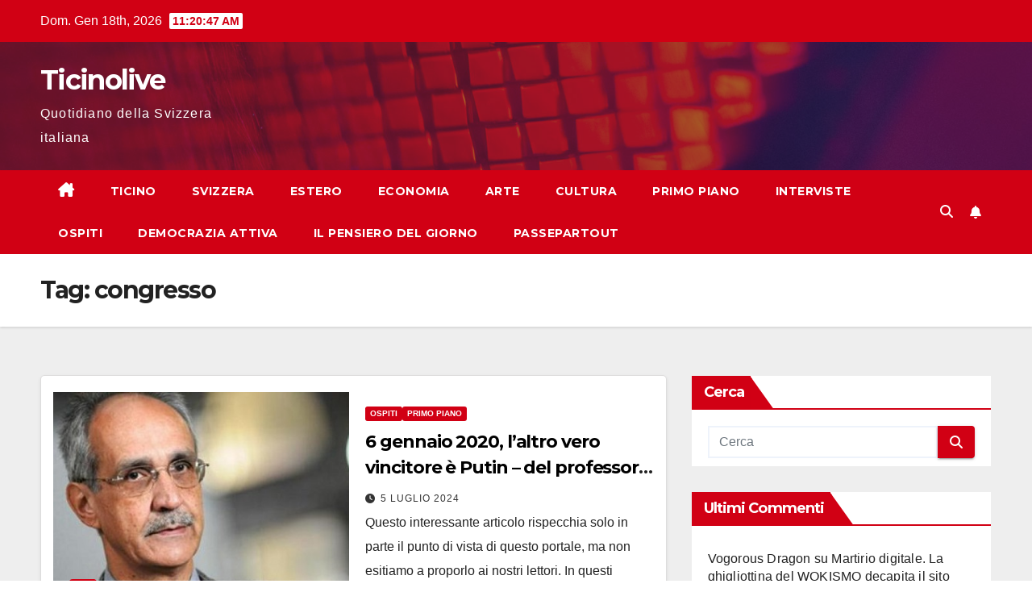

--- FILE ---
content_type: text/html; charset=UTF-8
request_url: https://www.ticinolive.ch/tag/congresso/
body_size: 25054
content:
<!DOCTYPE html>
<html lang="it-IT">
<head>
<meta charset="UTF-8">
<meta name="viewport" content="width=device-width, initial-scale=1">
<link rel="profile" href="https://gmpg.org/xfn/11">
<meta name='robots' content='index, follow, max-image-preview:large, max-snippet:-1, max-video-preview:-1'/>
<script id="cookieyes" type="text/javascript" src="https://cdn-cookieyes.com/client_data/5a1b91de344526da3b1c2953/script.js"></script>
	
	<title>congresso Archives - Ticinolive</title>
	<link rel="canonical" href="https://www.ticinolive.ch/tag/congresso/"/>
	<script type="application/ld+json" class="yoast-schema-graph">{"@context":"https://schema.org","@graph":[{"@type":"CollectionPage","@id":"https://www.ticinolive.ch/tag/congresso/","url":"https://www.ticinolive.ch/tag/congresso/","name":"congresso Archives - Ticinolive","isPartOf":{"@id":"https://www.ticinolive.ch/#website"},"primaryImageOfPage":{"@id":"https://www.ticinolive.ch/tag/congresso/#primaryimage"},"image":{"@id":"https://www.ticinolive.ch/tag/congresso/#primaryimage"},"thumbnailUrl":"https://i0.wp.com/www.ticinolive.ch/files/2021/01/Pietro-Ichino-720x440-720x440-x-1.jpg?fit=520%2C317&ssl=1","breadcrumb":{"@id":"https://www.ticinolive.ch/tag/congresso/#breadcrumb"},"inLanguage":"it-IT"},{"@type":"ImageObject","inLanguage":"it-IT","@id":"https://www.ticinolive.ch/tag/congresso/#primaryimage","url":"https://i0.wp.com/www.ticinolive.ch/files/2021/01/Pietro-Ichino-720x440-720x440-x-1.jpg?fit=520%2C317&ssl=1","contentUrl":"https://i0.wp.com/www.ticinolive.ch/files/2021/01/Pietro-Ichino-720x440-720x440-x-1.jpg?fit=520%2C317&ssl=1","width":520,"height":317},{"@type":"BreadcrumbList","@id":"https://www.ticinolive.ch/tag/congresso/#breadcrumb","itemListElement":[{"@type":"ListItem","position":1,"name":"Home","item":"https://www.ticinolive.ch/"},{"@type":"ListItem","position":2,"name":"congresso"}]},{"@type":"WebSite","@id":"https://www.ticinolive.ch/#website","url":"https://www.ticinolive.ch/","name":"Ticinolive","description":"Quotidiano della Svizzera italiana","potentialAction":[{"@type":"SearchAction","target":{"@type":"EntryPoint","urlTemplate":"https://www.ticinolive.ch/?s={search_term_string}"},"query-input":{"@type":"PropertyValueSpecification","valueRequired":true,"valueName":"search_term_string"}}],"inLanguage":"it-IT"}]}</script>
	


<link rel="amphtml" href="https://www.ticinolive.ch/tag/congresso/amp/"/><meta name="generator" content="AMP for WP 1.1.7.1"/><link rel='dns-prefetch' href='//stats.wp.com'/>
<link rel='dns-prefetch' href='//fonts.googleapis.com'/>
<link rel='preconnect' href='//i0.wp.com'/>
<link rel='preconnect' href='//c0.wp.com'/>
<link rel="alternate" type="application/rss+xml" title="Ticinolive &raquo; Feed" href="https://www.ticinolive.ch/feed/"/>
<link rel="alternate" type="application/rss+xml" title="Ticinolive &raquo; Feed dei commenti" href="https://www.ticinolive.ch/comments/feed/"/>
<link rel="alternate" type="application/rss+xml" title="Ticinolive &raquo; congresso Feed del tag" href="https://www.ticinolive.ch/tag/congresso/feed/"/>
		
							<script src="//www.googletagmanager.com/gtag/js?id=G-13500RR0WC" data-cfasync="false" data-wpfc-render="false" async></script>
			<script data-cfasync="false" data-wpfc-render="false">var mi_version='9.11.1';var mi_track_user=true;var mi_no_track_reason='';var MonsterInsightsDefaultLocations={"page_location":"https:\/\/www.ticinolive.ch\/tag\/congresso\/"};if(typeof MonsterInsightsPrivacyGuardFilter==='function'){var MonsterInsightsLocations=(typeof MonsterInsightsExcludeQuery==='object')?MonsterInsightsPrivacyGuardFilter(MonsterInsightsExcludeQuery):MonsterInsightsPrivacyGuardFilter(MonsterInsightsDefaultLocations);}else{var MonsterInsightsLocations=(typeof MonsterInsightsExcludeQuery==='object')?MonsterInsightsExcludeQuery:MonsterInsightsDefaultLocations;}var disableStrs=['ga-disable-G-13500RR0WC',];function __gtagTrackerIsOptedOut(){for(var index=0;index<disableStrs.length;index++){if(document.cookie.indexOf(disableStrs[index]+'=true')>-1){return true;}}return false;}if(__gtagTrackerIsOptedOut()){for(var index=0;index<disableStrs.length;index++){window[disableStrs[index]]=true;}}function __gtagTrackerOptout(){for(var index=0;index<disableStrs.length;index++){document.cookie=disableStrs[index]+'=true; expires=Thu, 31 Dec 2099 23:59:59 UTC; path=/';window[disableStrs[index]]=true;}}if('undefined'===typeof gaOptout){function gaOptout(){__gtagTrackerOptout();}}window.dataLayer=window.dataLayer||[];window.MonsterInsightsDualTracker={helpers:{},trackers:{},};if(mi_track_user){function __gtagDataLayer(){dataLayer.push(arguments);}function __gtagTracker(type,name,parameters){if(!parameters){parameters={};}if(parameters.send_to){__gtagDataLayer.apply(null,arguments);return;}if(type==='event'){parameters.send_to=monsterinsights_frontend.v4_id;var hookName=name;if(typeof parameters['event_category']!=='undefined'){hookName=parameters['event_category']+':'+name;}if(typeof MonsterInsightsDualTracker.trackers[hookName]!=='undefined'){MonsterInsightsDualTracker.trackers[hookName](parameters);}else{__gtagDataLayer('event',name,parameters);}}else{__gtagDataLayer.apply(null,arguments);}}__gtagTracker('js',new Date());__gtagTracker('set',{'developer_id.dZGIzZG':true,});if(MonsterInsightsLocations.page_location){__gtagTracker('set',MonsterInsightsLocations);}__gtagTracker('config','G-13500RR0WC',{"forceSSL":"true"});window.gtag=__gtagTracker;(function(){var noopfn=function(){return null;};var newtracker=function(){return new Tracker();};var Tracker=function(){return null;};var p=Tracker.prototype;p.get=noopfn;p.set=noopfn;p.send=function(){var args=Array.prototype.slice.call(arguments);args.unshift('send');__gaTracker.apply(null,args);};var __gaTracker=function(){var len=arguments.length;if(len===0){return;}var f=arguments[len-1];if(typeof f!=='object'||f===null||typeof f.hitCallback!=='function'){if('send'===arguments[0]){var hitConverted,hitObject=false,action;if('event'===arguments[1]){if('undefined'!==typeof arguments[3]){hitObject={'eventAction':arguments[3],'eventCategory':arguments[2],'eventLabel':arguments[4],'value':arguments[5]?arguments[5]:1,}}}if('pageview'===arguments[1]){if('undefined'!==typeof arguments[2]){hitObject={'eventAction':'page_view','page_path':arguments[2],}}}if(typeof arguments[2]==='object'){hitObject=arguments[2];}if(typeof arguments[5]==='object'){Object.assign(hitObject,arguments[5]);}if('undefined'!==typeof arguments[1].hitType){hitObject=arguments[1];if('pageview'===hitObject.hitType){hitObject.eventAction='page_view';}}if(hitObject){action='timing'===arguments[1].hitType?'timing_complete':hitObject.eventAction;hitConverted=mapArgs(hitObject);__gtagTracker('event',action,hitConverted);}}return;}function mapArgs(args){var arg,hit={};var gaMap={'eventCategory':'event_category','eventAction':'event_action','eventLabel':'event_label','eventValue':'event_value','nonInteraction':'non_interaction','timingCategory':'event_category','timingVar':'name','timingValue':'value','timingLabel':'event_label','page':'page_path','location':'page_location','title':'page_title','referrer':'page_referrer',};for(arg in args){if(!(!args.hasOwnProperty(arg)||!gaMap.hasOwnProperty(arg))){hit[gaMap[arg]]=args[arg];}else{hit[arg]=args[arg];}}return hit;}try{f.hitCallback();}catch(ex){}};__gaTracker.create=newtracker;__gaTracker.getByName=newtracker;__gaTracker.getAll=function(){return[];};__gaTracker.remove=noopfn;__gaTracker.loaded=true;window['__gaTracker']=__gaTracker;})();}else{console.log("");(function(){function __gtagTracker(){return null;}window['__gtagTracker']=__gtagTracker;window['gtag']=__gtagTracker;})();}</script>
							
		<style id='wp-img-auto-sizes-contain-inline-css'>img:is([sizes=auto i],[sizes^="auto," i]){contain-intrinsic-size:3000px 1500px}</style>
<link rel='stylesheet' id='embed-pdf-viewer-css' href='https://www.ticinolive.ch/plugins/embed-pdf-viewer/css/embed-pdf-viewer.css?ver=2.4.6' media='screen'/>
<style id='wp-emoji-styles-inline-css'>img.wp-smiley,img.emoji{display:inline!important;border:none!important;box-shadow:none!important;height:1em!important;width:1em!important;margin:0 .07em!important;vertical-align:-.1em!important;background:none!important;padding:0!important}</style>
<style id='wp-block-library-inline-css'>:root{--wp-block-synced-color:#7a00df;--wp-block-synced-color--rgb:122 , 0 , 223;--wp-bound-block-color:var(--wp-block-synced-color);--wp-editor-canvas-background:#ddd;--wp-admin-theme-color:#007cba;--wp-admin-theme-color--rgb:0 , 124 , 186;--wp-admin-theme-color-darker-10:#006ba1;--wp-admin-theme-color-darker-10--rgb:0 , 107 , 160.5;--wp-admin-theme-color-darker-20:#005a87;--wp-admin-theme-color-darker-20--rgb:0 , 90 , 135;--wp-admin-border-width-focus:2px}@media (min-resolution:192dpi){:root{--wp-admin-border-width-focus:1.5px}}.wp-element-button{cursor:pointer}:root .has-very-light-gray-background-color{background-color:#eee}:root .has-very-dark-gray-background-color{background-color:#313131}:root .has-very-light-gray-color{color:#eee}:root .has-very-dark-gray-color{color:#313131}:root .has-vivid-green-cyan-to-vivid-cyan-blue-gradient-background{background:linear-gradient(135deg,#00d084,#0693e3)}:root .has-purple-crush-gradient-background{background:linear-gradient(135deg,#34e2e4,#4721fb 50%,#ab1dfe)}:root .has-hazy-dawn-gradient-background{background:linear-gradient(135deg,#faaca8,#dad0ec)}:root .has-subdued-olive-gradient-background{background:linear-gradient(135deg,#fafae1,#67a671)}:root .has-atomic-cream-gradient-background{background:linear-gradient(135deg,#fdd79a,#004a59)}:root .has-nightshade-gradient-background{background:linear-gradient(135deg,#330968,#31cdcf)}:root .has-midnight-gradient-background{background:linear-gradient(135deg,#020381,#2874fc)}:root{--wp--preset--font-size--normal:16px;--wp--preset--font-size--huge:42px}.has-regular-font-size{font-size:1em}.has-larger-font-size{font-size:2.625em}.has-normal-font-size{font-size:var(--wp--preset--font-size--normal)}.has-huge-font-size{font-size:var(--wp--preset--font-size--huge)}.has-text-align-center{text-align:center}.has-text-align-left{text-align:left}.has-text-align-right{text-align:right}.has-fit-text{white-space:nowrap!important}#end-resizable-editor-section{display:none}.aligncenter{clear:both}.items-justified-left{justify-content:flex-start}.items-justified-center{justify-content:center}.items-justified-right{justify-content:flex-end}.items-justified-space-between{justify-content:space-between}.screen-reader-text{border:0;clip-path:inset(50%);height:1px;margin:-1px;overflow:hidden;padding:0;position:absolute;width:1px;word-wrap:normal!important}.screen-reader-text:focus{background-color:#ddd;clip-path:none;color:#444;display:block;font-size:1em;height:auto;left:5px;line-height:normal;padding:15px 23px 14px;text-decoration:none;top:5px;width:auto;z-index:100000}html :where(.has-border-color){border-style:solid}html :where([style*=border-top-color]){border-top-style:solid}html :where([style*=border-right-color]){border-right-style:solid}html :where([style*=border-bottom-color]){border-bottom-style:solid}html :where([style*=border-left-color]){border-left-style:solid}html :where([style*=border-width]){border-style:solid}html :where([style*=border-top-width]){border-top-style:solid}html :where([style*=border-right-width]){border-right-style:solid}html :where([style*=border-bottom-width]){border-bottom-style:solid}html :where([style*=border-left-width]){border-left-style:solid}html :where(img[class*=wp-image-]){height:auto;max-width:100%}:where(figure){margin:0 0 1em}html :where(.is-position-sticky){--wp-admin--admin-bar--position-offset:var(--wp-admin--admin-bar--height,0)}@media screen and (max-width:600px){html :where(.is-position-sticky){--wp-admin--admin-bar--position-offset:0}}</style><style id='wp-block-paragraph-inline-css'>.is-small-text{font-size:.875em}.is-regular-text{font-size:1em}.is-large-text{font-size:2.25em}.is-larger-text{font-size:3em}.has-drop-cap:not(:focus):first-letter{float:left;font-size:8.4em;font-style:normal;font-weight:100;line-height:.68;margin:.05em .1em 0 0;text-transform:uppercase}body.rtl .has-drop-cap:not(:focus):first-letter{float:none;margin-left:.1em}p.has-drop-cap.has-background{overflow:hidden}:root :where(p.has-background){padding:1.25em 2.375em}:where(p.has-text-color:not(.has-link-color)) a{color:inherit}p.has-text-align-left[style*="writing-mode:vertical-lr"],p.has-text-align-right[style*="writing-mode:vertical-rl"]{rotate:180deg}</style>
<style id='global-styles-inline-css'>:root{--wp--preset--aspect-ratio--square:1;--wp--preset--aspect-ratio--4-3: 4/3;--wp--preset--aspect-ratio--3-4: 3/4;--wp--preset--aspect-ratio--3-2: 3/2;--wp--preset--aspect-ratio--2-3: 2/3;--wp--preset--aspect-ratio--16-9: 16/9;--wp--preset--aspect-ratio--9-16: 9/16;--wp--preset--color--black:#000;--wp--preset--color--cyan-bluish-gray:#abb8c3;--wp--preset--color--white:#fff;--wp--preset--color--pale-pink:#f78da7;--wp--preset--color--vivid-red:#cf2e2e;--wp--preset--color--luminous-vivid-orange:#ff6900;--wp--preset--color--luminous-vivid-amber:#fcb900;--wp--preset--color--light-green-cyan:#7bdcb5;--wp--preset--color--vivid-green-cyan:#00d084;--wp--preset--color--pale-cyan-blue:#8ed1fc;--wp--preset--color--vivid-cyan-blue:#0693e3;--wp--preset--color--vivid-purple:#9b51e0;--wp--preset--gradient--vivid-cyan-blue-to-vivid-purple:linear-gradient(135deg,#0693e3 0%,#9b51e0 100%);--wp--preset--gradient--light-green-cyan-to-vivid-green-cyan:linear-gradient(135deg,#7adcb4 0%,#00d082 100%);--wp--preset--gradient--luminous-vivid-amber-to-luminous-vivid-orange:linear-gradient(135deg,#fcb900 0%,#ff6900 100%);--wp--preset--gradient--luminous-vivid-orange-to-vivid-red:linear-gradient(135deg,#ff6900 0%,#cf2e2e 100%);--wp--preset--gradient--very-light-gray-to-cyan-bluish-gray:linear-gradient(135deg,#eee 0%,#a9b8c3 100%);--wp--preset--gradient--cool-to-warm-spectrum:linear-gradient(135deg,#4aeadc 0%,#9778d1 20%,#cf2aba 40%,#ee2c82 60%,#fb6962 80%,#fef84c 100%);--wp--preset--gradient--blush-light-purple:linear-gradient(135deg,#ffceec 0%,#9896f0 100%);--wp--preset--gradient--blush-bordeaux:linear-gradient(135deg,#fecda5 0%,#fe2d2d 50%,#6b003e 100%);--wp--preset--gradient--luminous-dusk:linear-gradient(135deg,#ffcb70 0%,#c751c0 50%,#4158d0 100%);--wp--preset--gradient--pale-ocean:linear-gradient(135deg,#fff5cb 0%,#b6e3d4 50%,#33a7b5 100%);--wp--preset--gradient--electric-grass:linear-gradient(135deg,#caf880 0%,#71ce7e 100%);--wp--preset--gradient--midnight:linear-gradient(135deg,#020381 0%,#2874fc 100%);--wp--preset--font-size--small:13px;--wp--preset--font-size--medium:20px;--wp--preset--font-size--large:36px;--wp--preset--font-size--x-large:42px;--wp--preset--spacing--20:.44rem;--wp--preset--spacing--30:.67rem;--wp--preset--spacing--40:1rem;--wp--preset--spacing--50:1.5rem;--wp--preset--spacing--60:2.25rem;--wp--preset--spacing--70:3.38rem;--wp--preset--spacing--80:5.06rem;--wp--preset--shadow--natural:6px 6px 9px rgba(0,0,0,.2);--wp--preset--shadow--deep:12px 12px 50px rgba(0,0,0,.4);--wp--preset--shadow--sharp:6px 6px 0 rgba(0,0,0,.2);--wp--preset--shadow--outlined:6px 6px 0 -3px #fff , 6px 6px #000;--wp--preset--shadow--crisp:6px 6px 0 #000}:root :where(.is-layout-flow) > :first-child{margin-block-start:0}:root :where(.is-layout-flow) > :last-child{margin-block-end:0}:root :where(.is-layout-flow) > *{margin-block-start:24px;margin-block-end:0}:root :where(.is-layout-constrained) > :first-child{margin-block-start:0}:root :where(.is-layout-constrained) > :last-child{margin-block-end:0}:root :where(.is-layout-constrained) > *{margin-block-start:24px;margin-block-end:0}:root :where(.is-layout-flex){gap:24px}:root :where(.is-layout-grid){gap:24px}body .is-layout-flex{display:flex}.is-layout-flex{flex-wrap:wrap;align-items:center}.is-layout-flex > :is(*, div){margin:0}body .is-layout-grid{display:grid}.is-layout-grid > :is(*, div){margin:0}.has-black-color{color:var(--wp--preset--color--black)!important}.has-cyan-bluish-gray-color{color:var(--wp--preset--color--cyan-bluish-gray)!important}.has-white-color{color:var(--wp--preset--color--white)!important}.has-pale-pink-color{color:var(--wp--preset--color--pale-pink)!important}.has-vivid-red-color{color:var(--wp--preset--color--vivid-red)!important}.has-luminous-vivid-orange-color{color:var(--wp--preset--color--luminous-vivid-orange)!important}.has-luminous-vivid-amber-color{color:var(--wp--preset--color--luminous-vivid-amber)!important}.has-light-green-cyan-color{color:var(--wp--preset--color--light-green-cyan)!important}.has-vivid-green-cyan-color{color:var(--wp--preset--color--vivid-green-cyan)!important}.has-pale-cyan-blue-color{color:var(--wp--preset--color--pale-cyan-blue)!important}.has-vivid-cyan-blue-color{color:var(--wp--preset--color--vivid-cyan-blue)!important}.has-vivid-purple-color{color:var(--wp--preset--color--vivid-purple)!important}.has-black-background-color{background-color:var(--wp--preset--color--black)!important}.has-cyan-bluish-gray-background-color{background-color:var(--wp--preset--color--cyan-bluish-gray)!important}.has-white-background-color{background-color:var(--wp--preset--color--white)!important}.has-pale-pink-background-color{background-color:var(--wp--preset--color--pale-pink)!important}.has-vivid-red-background-color{background-color:var(--wp--preset--color--vivid-red)!important}.has-luminous-vivid-orange-background-color{background-color:var(--wp--preset--color--luminous-vivid-orange)!important}.has-luminous-vivid-amber-background-color{background-color:var(--wp--preset--color--luminous-vivid-amber)!important}.has-light-green-cyan-background-color{background-color:var(--wp--preset--color--light-green-cyan)!important}.has-vivid-green-cyan-background-color{background-color:var(--wp--preset--color--vivid-green-cyan)!important}.has-pale-cyan-blue-background-color{background-color:var(--wp--preset--color--pale-cyan-blue)!important}.has-vivid-cyan-blue-background-color{background-color:var(--wp--preset--color--vivid-cyan-blue)!important}.has-vivid-purple-background-color{background-color:var(--wp--preset--color--vivid-purple)!important}.has-black-border-color{border-color:var(--wp--preset--color--black)!important}.has-cyan-bluish-gray-border-color{border-color:var(--wp--preset--color--cyan-bluish-gray)!important}.has-white-border-color{border-color:var(--wp--preset--color--white)!important}.has-pale-pink-border-color{border-color:var(--wp--preset--color--pale-pink)!important}.has-vivid-red-border-color{border-color:var(--wp--preset--color--vivid-red)!important}.has-luminous-vivid-orange-border-color{border-color:var(--wp--preset--color--luminous-vivid-orange)!important}.has-luminous-vivid-amber-border-color{border-color:var(--wp--preset--color--luminous-vivid-amber)!important}.has-light-green-cyan-border-color{border-color:var(--wp--preset--color--light-green-cyan)!important}.has-vivid-green-cyan-border-color{border-color:var(--wp--preset--color--vivid-green-cyan)!important}.has-pale-cyan-blue-border-color{border-color:var(--wp--preset--color--pale-cyan-blue)!important}.has-vivid-cyan-blue-border-color{border-color:var(--wp--preset--color--vivid-cyan-blue)!important}.has-vivid-purple-border-color{border-color:var(--wp--preset--color--vivid-purple)!important}.has-vivid-cyan-blue-to-vivid-purple-gradient-background{background:var(--wp--preset--gradient--vivid-cyan-blue-to-vivid-purple)!important}.has-light-green-cyan-to-vivid-green-cyan-gradient-background{background:var(--wp--preset--gradient--light-green-cyan-to-vivid-green-cyan)!important}.has-luminous-vivid-amber-to-luminous-vivid-orange-gradient-background{background:var(--wp--preset--gradient--luminous-vivid-amber-to-luminous-vivid-orange)!important}.has-luminous-vivid-orange-to-vivid-red-gradient-background{background:var(--wp--preset--gradient--luminous-vivid-orange-to-vivid-red)!important}.has-very-light-gray-to-cyan-bluish-gray-gradient-background{background:var(--wp--preset--gradient--very-light-gray-to-cyan-bluish-gray)!important}.has-cool-to-warm-spectrum-gradient-background{background:var(--wp--preset--gradient--cool-to-warm-spectrum)!important}.has-blush-light-purple-gradient-background{background:var(--wp--preset--gradient--blush-light-purple)!important}.has-blush-bordeaux-gradient-background{background:var(--wp--preset--gradient--blush-bordeaux)!important}.has-luminous-dusk-gradient-background{background:var(--wp--preset--gradient--luminous-dusk)!important}.has-pale-ocean-gradient-background{background:var(--wp--preset--gradient--pale-ocean)!important}.has-electric-grass-gradient-background{background:var(--wp--preset--gradient--electric-grass)!important}.has-midnight-gradient-background{background:var(--wp--preset--gradient--midnight)!important}.has-small-font-size{font-size:var(--wp--preset--font-size--small)!important}.has-medium-font-size{font-size:var(--wp--preset--font-size--medium)!important}.has-large-font-size{font-size:var(--wp--preset--font-size--large)!important}.has-x-large-font-size{font-size:var(--wp--preset--font-size--x-large)!important}</style>

<style id='classic-theme-styles-inline-css'>.wp-block-button__link{color:#fff;background-color:#32373c;border-radius:9999px;box-shadow:none;text-decoration:none;padding:calc(.667em + 2px) calc(1.333em + 2px);font-size:1.125em}.wp-block-file__button{background:#32373c;color:#fff;text-decoration:none}</style>
<link rel='stylesheet' id='wp-polls-css' href='https://www.ticinolive.ch/plugins/wp-polls/polls-css.css?ver=2.77.3' media='all'/>
<style id='wp-polls-inline-css'>
.wp-polls .pollbar {
	margin: 1px;
	font-size: 6px;
	line-height: 8px;
	height: 8px;
	background-image: url('https://www.ticinolive.ch/plugins/wp-polls/images/default/pollbg.gif');
	border: 1px solid #c8c8c8;
}

/*# sourceURL=wp-polls-inline-css */
</style>
<link rel='stylesheet' id='newsup-fonts-css' href='//fonts.googleapis.com/css?family=Montserrat%3A400%2C500%2C700%2C800%7CWork%2BSans%3A300%2C400%2C500%2C600%2C700%2C800%2C900%26display%3Dswap&#038;subset=latin%2Clatin-ext' media='all'/>
<link rel='stylesheet' id='bootstrap-css' href='https://www.ticinolive.ch/content/themes/newsup/css/bootstrap.css?ver=6.9' media='all'/>
<link rel='stylesheet' id='newsup-style-css' href='https://www.ticinolive.ch/content/themes/newsberg/style.css?ver=6.9' media='all'/>
<link rel='stylesheet' id='font-awesome-5-all-css' href='https://www.ticinolive.ch/content/themes/newsup/css/font-awesome/css/all.min.css?ver=6.9' media='all'/>
<link rel='stylesheet' id='font-awesome-4-shim-css' href='https://www.ticinolive.ch/content/themes/newsup/css/font-awesome/css/v4-shims.min.css?ver=6.9' media='all'/>
<link rel='stylesheet' id='owl-carousel-css' href='https://www.ticinolive.ch/content/themes/newsup/css/owl.carousel.css?ver=6.9' media='all'/>
<link rel='stylesheet' id='smartmenus-css' href='https://www.ticinolive.ch/content/themes/newsup/css/jquery.smartmenus.bootstrap.css?ver=6.9' media='all'/>
<link rel='stylesheet' id='newsup-custom-css-css' href='https://www.ticinolive.ch/content/themes/newsup/inc/ansar/customize/css/customizer.css?ver=1.0' media='all'/>
<link rel='stylesheet' id='newsup-style-parent-css' href='https://www.ticinolive.ch/content/themes/newsup/style.css?ver=6.9' media='all'/>
<link rel='stylesheet' id='newsberg-style-css' href='https://www.ticinolive.ch/content/themes/newsberg/style.css?ver=1.0' media='all'/>
<link rel='stylesheet' id='newsberg-default-css-css' href='https://www.ticinolive.ch/content/themes/newsberg/css/colors/default.css?ver=6.9' media='all'/>
<script src="https://www.ticinolive.ch/plugins/google-analytics-for-wordpress/assets/js/frontend-gtag.min.js?ver=9.11.1" id="monsterinsights-frontend-script-js" async data-wp-strategy="async"></script>
<script data-cfasync="false" data-wpfc-render="false" id='monsterinsights-frontend-script-js-extra'>var monsterinsights_frontend={"js_events_tracking":"true","download_extensions":"doc,pdf,ppt,zip,xls,docx,pptx,xlsx","inbound_paths":"[]","home_url":"https:\/\/www.ticinolive.ch","hash_tracking":"false","v4_id":"G-13500RR0WC"};</script>
<script src="https://c0.wp.com/c/6.9/wp-includes/js/jquery/jquery.min.js" id="jquery-core-js"></script>
<script src="https://c0.wp.com/c/6.9/wp-includes/js/jquery/jquery-migrate.min.js" id="jquery-migrate-js"></script>
<script src="https://www.ticinolive.ch/content/themes/newsup/js/navigation.js?ver=6.9" id="newsup-navigation-js"></script>
<script src="https://www.ticinolive.ch/content/themes/newsup/js/bootstrap.js?ver=6.9" id="bootstrap-js"></script>
<script src="https://www.ticinolive.ch/content/themes/newsup/js/owl.carousel.min.js?ver=6.9" id="owl-carousel-min-js"></script>
<script src="https://www.ticinolive.ch/content/themes/newsup/js/jquery.smartmenus.js?ver=6.9" id="smartmenus-js-js"></script>
<script src="https://www.ticinolive.ch/content/themes/newsup/js/jquery.smartmenus.bootstrap.js?ver=6.9" id="bootstrap-smartmenus-js-js"></script>
<script src="https://www.ticinolive.ch/content/themes/newsup/js/jquery.marquee.js?ver=6.9" id="newsup-marquee-js-js"></script>
<script src="https://www.ticinolive.ch/content/themes/newsup/js/main.js?ver=6.9" id="newsup-main-js-js"></script>
<link rel="https://api.w.org/" href="https://www.ticinolive.ch/wp-json/"/><link rel="alternate" title="JSON" type="application/json" href="https://www.ticinolive.ch/wp-json/wp/v2/tags/11228"/><link rel="EditURI" type="application/rsd+xml" title="RSD" href="https://www.ticinolive.ch/xmlrpc.php?rsd"/>
<meta name="generator" content="WordPress 6.9"/>
	<style>img#wpstats{display:none}</style>
		 
<style type="text/css" id="custom-background-css">.wrapper{background-color:#eee}</style>
<style>.recentcomments a{display:inline!important;padding:0!important;margin:0!important}</style>    <style type="text/css">body .site-title a,body .site-description{color: ##143745}.site-branding-text .site-title a{font-size:px}@media only screen and (max-width:640px){.site-branding-text .site-title a{font-size:40px}}@media only screen and (max-width:375px){.site-branding-text .site-title a{font-size:32px}}</style>
    <link rel="icon" href="https://i0.wp.com/www.ticinolive.ch/files/2021/02/cropped-T.png?fit=32%2C32&#038;ssl=1" sizes="32x32"/>
<link rel="icon" href="https://i0.wp.com/www.ticinolive.ch/files/2021/02/cropped-T.png?fit=192%2C192&#038;ssl=1" sizes="192x192"/>
<link rel="apple-touch-icon" href="https://i0.wp.com/www.ticinolive.ch/files/2021/02/cropped-T.png?fit=180%2C180&#038;ssl=1"/>
<meta name="msapplication-TileImage" content="https://i0.wp.com/www.ticinolive.ch/files/2021/02/cropped-T.png?fit=270%2C270&#038;ssl=1"/>
		<style id="wp-custom-css">.wp-post-image{display:none!important}.entry-title{word-wrap:break-word!important}</style>
		</head>
<body data-rsssl=1 class="archive tag tag-congresso tag-11228 wp-embed-responsive wp-theme-newsup wp-child-theme-newsberg hfeed ta-hide-date-author-in-list">
<div id="page" class="site">
<a class="skip-link screen-reader-text" href="#content">
Salta al contenuto</a>
  <div class="wrapper" id="custom-background-css">
    <header class="mg-headwidget">
      
      <div class="mg-head-detail hidden-xs">
    <div class="container-fluid">
        <div class="row align-items-center">
            <div class="col-md-6 col-xs-12">
                <ul class="info-left">
                                <li>Dom. Gen 18th, 2026                 <span id="time" class="time"></span>
                        </li>
                        </ul>
            </div>
            <div class="col-md-6 col-xs-12">
                <ul class="mg-social info-right">
                                    </ul>
            </div>
        </div>
    </div>
</div>
      <div class="clearfix"></div>

      
      <div class="mg-nav-widget-area-back" style='background-image:url(https://www.ticinolive.ch/content/themes/newsberg/images/head-back.jpg)'>
                <div class="overlay">
          <div class="inner" style="background-color:rgba(32,47,91,0.4);"> 
              <div class="container-fluid">
                  <div class="mg-nav-widget-area">
                    <div class="row align-items-center">
                      <div class="col-md-3 text-center-xs">
                        <div class="navbar-header">
                          <div class="site-logo">
                                                      </div>
                          <div class="site-branding-text ">
                                                            <p class="site-title"> <a href="https://www.ticinolive.ch/" rel="home">Ticinolive</a></p>
                                                            <p class="site-description">Quotidiano della Svizzera italiana</p>
                          </div>    
                        </div>
                      </div>
                                          </div>
                  </div>
              </div>
          </div>
        </div>
      </div>
    <div class="mg-menu-full">
      <nav class="navbar navbar-expand-lg navbar-wp">
        <div class="container-fluid">
          
          <div class="m-header align-items-center">
                            <a class="mobilehomebtn" href="https://www.ticinolive.ch"><span class="fa-solid fa-house-chimney"></span></a>
              
              <button class="navbar-toggler mx-auto" type="button" data-toggle="collapse" data-target="#navbar-wp" aria-controls="navbarSupportedContent" aria-expanded="false" aria-label="Attiva/disattiva la navigazione">
                <span class="burger">
                  <span class="burger-line"></span>
                  <span class="burger-line"></span>
                  <span class="burger-line"></span>
                </span>
              </button>
              
                          <div class="dropdown show mg-search-box pr-2">
                <a class="dropdown-toggle msearch ml-auto" href="#" role="button" id="dropdownMenuLink" data-toggle="dropdown" aria-haspopup="true" aria-expanded="false">
                <i class="fas fa-search"></i>
                </a> 
                <div class="dropdown-menu searchinner" aria-labelledby="dropdownMenuLink">
                    <form role="search" method="get" id="searchform" action="https://www.ticinolive.ch/">
  <div class="input-group">
    <input type="search" class="form-control" placeholder="Cerca" value="" name="s"/>
    <span class="input-group-btn btn-default">
    <button type="submit" class="btn"> <i class="fas fa-search"></i> </button>
    </span> </div>
</form>                </div>
            </div>
                  <a href="#" target="_blank" class="btn-bell btn-theme mx-2"><i class="fa fa-bell"></i></a>
                      
          </div>
           
          <div class="collapse navbar-collapse" id="navbar-wp">
            <div class="d-md-block">
              <ul id="menu-nav" class="nav navbar-nav mr-auto "><li class="active home"><a class="homebtn" href="https://www.ticinolive.ch"><span class='fa-solid fa-house-chimney'></span></a></li><li id="menu-item-28142" class="menu-item menu-item-type-taxonomy menu-item-object-category menu-item-28142"><a class="nav-link" title="Ticino" href="https://www.ticinolive.ch/ticino/">Ticino</a></li>
<li id="menu-item-28144" class="menu-item menu-item-type-taxonomy menu-item-object-category menu-item-28144"><a class="nav-link" title="Svizzera" href="https://www.ticinolive.ch/svizzera/">Svizzera</a></li>
<li id="menu-item-50026" class="menu-item menu-item-type-taxonomy menu-item-object-category menu-item-50026"><a class="nav-link" title="Estero" href="https://www.ticinolive.ch/estero/">Estero</a></li>
<li id="menu-item-123243" class="menu-item menu-item-type-taxonomy menu-item-object-category menu-item-123243"><a class="nav-link" title="Economia" href="https://www.ticinolive.ch/economia/">Economia</a></li>
<li id="menu-item-120374" class="menu-item menu-item-type-taxonomy menu-item-object-category menu-item-120374"><a class="nav-link" title="Arte" href="https://www.ticinolive.ch/arte/">Arte</a></li>
<li id="menu-item-48951" class="menu-item menu-item-type-taxonomy menu-item-object-category menu-item-48951"><a class="nav-link" title="Cultura" href="https://www.ticinolive.ch/cultura/">Cultura</a></li>
<li id="menu-item-28141" class="menu-item menu-item-type-taxonomy menu-item-object-category menu-item-28141"><a class="nav-link" title="Primo piano" href="https://www.ticinolive.ch/primo-piano/">Primo piano</a></li>
<li id="menu-item-48949" class="menu-item menu-item-type-taxonomy menu-item-object-category menu-item-48949"><a class="nav-link" title="Interviste" href="https://www.ticinolive.ch/opinioni/interviste/">Interviste</a></li>
<li id="menu-item-48950" class="menu-item menu-item-type-taxonomy menu-item-object-category menu-item-48950"><a class="nav-link" title="Ospiti" href="https://www.ticinolive.ch/opinioni/ospiti/">Ospiti</a></li>
<li id="menu-item-48944" class="menu-item menu-item-type-taxonomy menu-item-object-category menu-item-48944"><a class="nav-link" title="Democrazia attiva" href="https://www.ticinolive.ch/opinioni/interventi/">Democrazia attiva</a></li>
<li id="menu-item-188599" class="menu-item menu-item-type-taxonomy menu-item-object-category menu-item-188599"><a class="nav-link" title="Il pensiero del giorno" href="https://www.ticinolive.ch/pensiero-giorno/">Il pensiero del giorno</a></li>
<li id="menu-item-188600" class="menu-item menu-item-type-taxonomy menu-item-object-category menu-item-188600"><a class="nav-link" title="Passepartout" href="https://www.ticinolive.ch/passepartout/">Passepartout</a></li>
</ul>            </div>      
          </div>
          
          <div class="desk-header d-lg-flex pl-3 ml-auto my-2 my-lg-0 position-relative align-items-center">
                        <div class="dropdown show mg-search-box pr-2">
                <a class="dropdown-toggle msearch ml-auto" href="#" role="button" id="dropdownMenuLink" data-toggle="dropdown" aria-haspopup="true" aria-expanded="false">
                <i class="fas fa-search"></i>
                </a> 
                <div class="dropdown-menu searchinner" aria-labelledby="dropdownMenuLink">
                    <form role="search" method="get" id="searchform" action="https://www.ticinolive.ch/">
  <div class="input-group">
    <input type="search" class="form-control" placeholder="Cerca" value="" name="s"/>
    <span class="input-group-btn btn-default">
    <button type="submit" class="btn"> <i class="fas fa-search"></i> </button>
    </span> </div>
</form>                </div>
            </div>
                  <a href="#" target="_blank" class="btn-bell btn-theme mx-2"><i class="fa fa-bell"></i></a>
                  </div>
          
      </div>
      </nav> 
    </div>
</header>
<div class="clearfix"></div> 
<div class="mg-breadcrumb-section" style='background: url("https://www.ticinolive.ch/content/themes/newsberg/images/head-back.jpg" ) repeat scroll center 0 #143745;'>
   <div class="overlay">       <div class="container-fluid">
        <div class="row">
          <div class="col-md-12 col-sm-12">
            <div class="mg-breadcrumb-title">
              <h1 class="title">Tag: <span>congresso</span></h1>            </div>
          </div>
        </div>
      </div>
   </div> </div>
<div class="clearfix"></div>
    <div id="content" class="container-fluid archive-class">
        
            <div class="row">
                                    <div class="col-md-8">
                
<div class="mg-posts-sec mg-posts-modul-6">
    
    <div class="mg-posts-sec-inner">
                    <article id="post-187424" class="d-md-flex mg-posts-sec-post align-items-center post-187424 post type-post status-publish format-standard has-post-thumbnail hentry category-ospiti category-primo-piano tag-biden tag-congresso tag-ichino tag-invasione tag-pelosi tag-trump">
                        <div class="col-12 col-md-6">
            <div class="mg-post-thumb back-img md" style="background-image: url('https://www.ticinolive.ch/files/2021/01/Pietro-Ichino-720x440-720x440-x-1.jpg');">
                <span class="post-form"><i class="fas fa-camera"></i></span>                <a class="link-div" href="https://www.ticinolive.ch/2024/07/05/6-gennaio-2020-laltro-vero-vincitore-e-putin-del-professor-pietro-ichino/"></a>
            </div> 
        </div>
                        <div class="mg-sec-top-post py-3 col">
                    <div class="mg-blog-category"><a class="newsup-categories category-color-1" href="https://www.ticinolive.ch/opinioni/ospiti/" alt="Visualizza tutti gli articoli in Ospiti"> 
                                 Ospiti
                             </a><a class="newsup-categories category-color-1" href="https://www.ticinolive.ch/primo-piano/" alt="Visualizza tutti gli articoli in Primo piano"> 
                                 Primo piano
                             </a></div> 
                    <h4 class="entry-title title"><a href="https://www.ticinolive.ch/2024/07/05/6-gennaio-2020-laltro-vero-vincitore-e-putin-del-professor-pietro-ichino/">6 gennaio 2020, l&#8217;altro vero vincitore è Putin &#8211; del professor Pietro Ichino</a></h4>
                            <div class="mg-blog-meta"> 
                    <span class="mg-blog-date"><i class="fas fa-clock"></i>
            <a href="https://www.ticinolive.ch/2024/07/">
                5 Luglio 2024            </a>
        </span>
            </div> 
                        <div class="mg-content">
                        <p>Questo interessante articolo rispecchia solo in parte il punto di vista di questo portale, ma non esitiamo a proporlo ai nostri lettori. In questi apocalittici ultimi giorni il presidente &#8220;li&hellip;</p>
                    </div>
                </div>
            </article>
                    <article id="post-189754" class="d-md-flex mg-posts-sec-post align-items-center post-189754 post type-post status-publish format-standard has-post-thumbnail hentry category-estero category-primo-piano tag-complotto tag-congresso tag-qanon">
                        <div class="col-12 col-md-6">
            <div class="mg-post-thumb back-img md" style="background-image: url('https://www.ticinolive.ch/files/2021/01/jake.jpg');">
                <span class="post-form"><i class="fas fa-camera"></i></span>                <a class="link-div" href="https://www.ticinolive.ch/2021/03/05/qanon-possibili-complotti-per-violare-nuovamente-la-sicurezza-del-congresso-usa/"></a>
            </div> 
        </div>
                        <div class="mg-sec-top-post py-3 col">
                    <div class="mg-blog-category"><a class="newsup-categories category-color-1" href="https://www.ticinolive.ch/estero/" alt="Visualizza tutti gli articoli in Estero"> 
                                 Estero
                             </a><a class="newsup-categories category-color-1" href="https://www.ticinolive.ch/primo-piano/" alt="Visualizza tutti gli articoli in Primo piano"> 
                                 Primo piano
                             </a></div> 
                    <h4 class="entry-title title"><a href="https://www.ticinolive.ch/2021/03/05/qanon-possibili-complotti-per-violare-nuovamente-la-sicurezza-del-congresso-usa/">QAnon: possibili complotti per violare nuovamente la sicurezza del Congresso USA</a></h4>
                            <div class="mg-blog-meta"> 
                    <span class="mg-blog-date"><i class="fas fa-clock"></i>
            <a href="https://www.ticinolive.ch/2021/03/">
                5 Marzo 2021            </a>
        </span>
            </div> 
                        <div class="mg-content">
                        <p>QAnon è una comunità di estrema destra, che abbraccia una serie di credenze infondate. Le loro opinioni sono basate sull’idea che una cabala di pedofili adoratori di Satana, abbia a&hellip;</p>
                    </div>
                </div>
            </article>
                    <article id="post-187304" class="d-md-flex mg-posts-sec-post align-items-center post-187304 post type-post status-publish format-standard has-post-thumbnail hentry category-estero category-primo-piano tag-congresso tag-sommossa tag-trump tag-wahington">
                        <div class="col-12 col-md-6">
            <div class="mg-post-thumb back-img md" style="background-image: url('https://www.ticinolive.ch/files/2021/01/save-america.png');">
                <span class="post-form"><i class="fas fa-camera"></i></span>                <a class="link-div" href="https://www.ticinolive.ch/2021/01/07/i-repubblicani-respingono-le-obiezioni-ai-risultati-elettorali-e-il-congresso-certifica-la-vittoria-di-joe-biden-e-kamala-harris/"></a>
            </div> 
        </div>
                        <div class="mg-sec-top-post py-3 col">
                    <div class="mg-blog-category"><a class="newsup-categories category-color-1" href="https://www.ticinolive.ch/estero/" alt="Visualizza tutti gli articoli in Estero"> 
                                 Estero
                             </a><a class="newsup-categories category-color-1" href="https://www.ticinolive.ch/primo-piano/" alt="Visualizza tutti gli articoli in Primo piano"> 
                                 Primo piano
                             </a></div> 
                    <h4 class="entry-title title"><a href="https://www.ticinolive.ch/2021/01/07/i-repubblicani-respingono-le-obiezioni-ai-risultati-elettorali-e-il-congresso-certifica-la-vittoria-di-joe-biden-e-kamala-harris/">I repubblicani respingono le obiezioni ai risultati elettorali e il Congresso certifica la vittoria di Joe Biden e Kamala Harris</a></h4>
                            <div class="mg-blog-meta"> 
                    <span class="mg-blog-date"><i class="fas fa-clock"></i>
            <a href="https://www.ticinolive.ch/2021/01/">
                7 Gennaio 2021            </a>
        </span>
            </div> 
                        <div class="mg-content">
                        <p>Con la sconfitta di Trump alle elezioni di novembre contro Biden, pochissimi repubblicani hanno effettivamente creduto che fosse la volontà del popolo. Il leader repubblicano al Senato, Mitch McConnell, ha&hellip;</p>
                    </div>
                </div>
            </article>
                    <article id="post-185662" class="d-md-flex mg-posts-sec-post align-items-center post-185662 post type-post status-publish format-standard has-post-thumbnail hentry category-generico category-primo-piano category-ticino tag-congresso tag-elezione tag-ferrara tag-martinenghi tag-plr tag-plrt tag-presidente tag-speziali">
                        <div class="col-12 col-md-6">
            <div class="mg-post-thumb back-img md" style="background-image: url('https://www.ticinolive.ch/files/2020/11/martinenghi-ferrara-speziali-y.jpg');">
                <span class="post-form"><i class="fas fa-camera"></i></span>                <a class="link-div" href="https://www.ticinolive.ch/2020/11/22/il-plrt-elegge-stamani-il-suo-nuovo-presidente-il-congresso-online-inizia-alle-9/"></a>
            </div> 
        </div>
                        <div class="mg-sec-top-post py-3 col">
                    <div class="mg-blog-category"><a class="newsup-categories category-color-1" href="https://www.ticinolive.ch/generico/" alt="Visualizza tutti gli articoli in Generico"> 
                                 Generico
                             </a><a class="newsup-categories category-color-1" href="https://www.ticinolive.ch/primo-piano/" alt="Visualizza tutti gli articoli in Primo piano"> 
                                 Primo piano
                             </a><a class="newsup-categories category-color-1" href="https://www.ticinolive.ch/ticino/" alt="Visualizza tutti gli articoli in Ticino"> 
                                 Ticino
                             </a></div> 
                    <h4 class="entry-title title"><a href="https://www.ticinolive.ch/2020/11/22/il-plrt-elegge-stamani-il-suo-nuovo-presidente-il-congresso-online-inizia-alle-9/">Il PLRT elegge stamani il suo nuovo presidente &#8211; Il congresso online inizia alle 9 &#8211; Reportage in diretta</a></h4>
                            <div class="mg-blog-meta"> 
                    <span class="mg-blog-date"><i class="fas fa-clock"></i>
            <a href="https://www.ticinolive.ch/2020/11/">
                22 Novembre 2020            </a>
        </span>
            </div> 
                        <div class="mg-content">
                        <p>I candidati sono (in rigoroso ordine alfabetico) : NATALIA FERRARA, granconsigliera EMILIO MARTINENGHI, già sindaco di Cureglia ALESSANDRO SPEZIALI, granconsigliere, vice capogruppo in GC Il congresso inizia alle 9 in&hellip;</p>
                    </div>
                </div>
            </article>
                    <article id="post-181887" class="d-md-flex mg-posts-sec-post align-items-center post-181887 post type-post status-publish format-standard has-post-thumbnail hentry category-estero category-primo-piano tag-amazon tag-antitrust tag-apple tag-congresso tag-facebook tag-google">
                        <div class="col-12 col-md-6">
            <div class="mg-post-thumb back-img md" style="background-image: url('https://www.ticinolive.ch/files/2020/07/social.png');">
                <span class="post-form"><i class="fas fa-camera"></i></span>                <a class="link-div" href="https://www.ticinolive.ch/2020/07/30/usa-lantitrust-non-si-fida-dei-giganti-di-silicon-valley/"></a>
            </div> 
        </div>
                        <div class="mg-sec-top-post py-3 col">
                    <div class="mg-blog-category"><a class="newsup-categories category-color-1" href="https://www.ticinolive.ch/estero/" alt="Visualizza tutti gli articoli in Estero"> 
                                 Estero
                             </a><a class="newsup-categories category-color-1" href="https://www.ticinolive.ch/primo-piano/" alt="Visualizza tutti gli articoli in Primo piano"> 
                                 Primo piano
                             </a></div> 
                    <h4 class="entry-title title"><a href="https://www.ticinolive.ch/2020/07/30/usa-lantitrust-non-si-fida-dei-giganti-di-silicon-valley/">USA: l&#8217;antitrust non si fida dei giganti di Silicon Valley</a></h4>
                            <div class="mg-blog-meta"> 
                    <span class="mg-blog-date"><i class="fas fa-clock"></i>
            <a href="https://www.ticinolive.ch/2020/07/">
                30 Luglio 2020            </a>
        </span>
            </div> 
                        <div class="mg-content">
                        <p>Il Congresso degli Stati Uniti ha delle domande da fare ai giganti dell’hi-tech. Il 29 luglio infatti è cominciato quello che viene definito il processo dell’anno contro Jeff Bezos, fondatore&hellip;</p>
                    </div>
                </div>
            </article>
                    <article id="post-170470" class="d-md-flex mg-posts-sec-post align-items-center post-170470 post type-post status-publish format-standard has-post-thumbnail hentry category-interventi category-generico tag-congresso tag-donne tag-elezioni tag-plr">
                        <div class="col-12 col-md-6">
            <div class="mg-post-thumb back-img md" style="background-image: url('https://www.ticinolive.ch/files/2019/08/Mari-Luz-Pfister.jpg');">
                <span class="post-form"><i class="fas fa-camera"></i></span>                <a class="link-div" href="https://www.ticinolive.ch/2019/08/31/tra-i-candidati-plr-il-41-sono-donne-i-liberali-radicali-a-congresso-ad-aarau/"></a>
            </div> 
        </div>
                        <div class="mg-sec-top-post py-3 col">
                    <div class="mg-blog-category"><a class="newsup-categories category-color-1" href="https://www.ticinolive.ch/opinioni/interventi/" alt="Visualizza tutti gli articoli in Democrazia attiva"> 
                                 Democrazia attiva
                             </a><a class="newsup-categories category-color-1" href="https://www.ticinolive.ch/generico/" alt="Visualizza tutti gli articoli in Generico"> 
                                 Generico
                             </a></div> 
                    <h4 class="entry-title title"><a href="https://www.ticinolive.ch/2019/08/31/tra-i-candidati-plr-il-41-sono-donne-i-liberali-radicali-a-congresso-ad-aarau/">Tra i candidati PLR il 41% sono donne. I liberali radicali a congresso ad Aarau</a></h4>
                            <div class="mg-blog-meta"> 
                    <span class="mg-blog-date"><i class="fas fa-clock"></i>
            <a href="https://www.ticinolive.ch/2019/08/">
                31 Agosto 2019            </a>
        </span>
            </div> 
                        <div class="mg-content">
                        <p>Grande successo di partecipanti alla giornata del PLR nazionale svoltosi oggi. Nella cornice della Schachenhalle di Aarau nutrita e qualificata la presenza delle candidature femminili da tutta la Svizzera. Ben&hellip;</p>
                    </div>
                </div>
            </article>
                    <article id="post-166212" class="d-md-flex mg-posts-sec-post align-items-center post-166212 post type-post status-publish format-standard has-post-thumbnail hentry category-generico category-ticino tag-congresso tag-direttori tag-ehma tag-giuseppe-rossi tag-lugano tag-marzo-2020 tag-splendide">
                        <div class="col-12 col-md-6">
            <div class="mg-post-thumb back-img md" style="background-image: url('https://www.ticinolive.ch/files/2019/04/fotodirettori-y.jpg');">
                <span class="post-form"><i class="fas fa-camera"></i></span>                <a class="link-div" href="https://www.ticinolive.ch/2019/04/27/300-direttori-dalbergo-a-congresso-a-lugano-nel-marzo-2020/"></a>
            </div> 
        </div>
                        <div class="mg-sec-top-post py-3 col">
                    <div class="mg-blog-category"><a class="newsup-categories category-color-1" href="https://www.ticinolive.ch/generico/" alt="Visualizza tutti gli articoli in Generico"> 
                                 Generico
                             </a><a class="newsup-categories category-color-1" href="https://www.ticinolive.ch/ticino/" alt="Visualizza tutti gli articoli in Ticino"> 
                                 Ticino
                             </a></div> 
                    <h4 class="entry-title title"><a href="https://www.ticinolive.ch/2019/04/27/300-direttori-dalbergo-a-congresso-a-lugano-nel-marzo-2020/">300 direttori d&#8217;albergo a congresso a Lugano &#8211; Nel marzo 2020</a></h4>
                            <div class="mg-blog-meta"> 
                    <span class="mg-blog-date"><i class="fas fa-clock"></i>
            <a href="https://www.ticinolive.ch/2019/04/">
                27 Aprile 2019            </a>
        </span>
            </div> 
                        <div class="mg-content">
                        <p>Un vero e proprio exploit! La città di Lugano ospiterà dal 20 al 22 marzo 2020 l’importante congresso annuale della European Hotel Managers Association (EHMA). Dopo Londra, Milano, Budapest e&hellip;</p>
                    </div>
                </div>
            </article>
                    <article id="post-140332" class="d-md-flex mg-posts-sec-post align-items-center post-140332 post type-post status-publish format-standard has-post-thumbnail hentry category-appunti category-politica-mondo tag-congresso tag-fava tag-lega tag-salvini">
                        <div class="col-12 col-md-6">
            <div class="mg-post-thumb back-img md" style="background-image: url('https://www.ticinolive.ch/files/2017/04/fava.jpg');">
                <span class="post-form"><i class="fas fa-camera"></i></span>                <a class="link-div" href="https://www.ticinolive.ch/2017/05/14/lega-nord-oggi-si-vota-le-primarie-salvini-vs-fava/"></a>
            </div> 
        </div>
                        <div class="mg-sec-top-post py-3 col">
                    <div class="mg-blog-category"><a class="newsup-categories category-color-1" href="https://www.ticinolive.ch/appunti/" alt="Visualizza tutti gli articoli in Appunti"> 
                                 Appunti
                             </a><a class="newsup-categories category-color-1" href="https://www.ticinolive.ch/estero/politica-mondo/" alt="Visualizza tutti gli articoli in Politica"> 
                                 Politica
                             </a></div> 
                    <h4 class="entry-title title"><a href="https://www.ticinolive.ch/2017/05/14/lega-nord-oggi-si-vota-le-primarie-salvini-vs-fava/">Lega Nord, oggi si vota per le Primarie &#8211; Salvini vs Fava</a></h4>
                            <div class="mg-blog-meta"> 
                    <span class="mg-blog-date"><i class="fas fa-clock"></i>
            <a href="https://www.ticinolive.ch/2017/05/">
                14 Maggio 2017            </a>
        </span>
            </div> 
                        <div class="mg-content">
                        <p>Il mandato di segretario del partito di Salvini, scaduto quest&#8217;anno dopo tre anni, verrà oggi rinnovato o interrotto a seconda dei risultati (piuttosto prevedibili) delle primarie del partito, durante le&hellip;</p>
                    </div>
                </div>
            </article>
                    <article id="post-139738" class="d-md-flex mg-posts-sec-post align-items-center post-139738 post type-post status-publish format-standard has-post-thumbnail hentry category-appunti category-passepartout category-politica-russia tag-congresso tag-fava tag-italia tag-lega-nord tag-salvini">
                        <div class="col-12 col-md-6">
            <div class="mg-post-thumb back-img md" style="background-image: url('https://www.ticinolive.ch/files/2017/04/fava.jpg');">
                <span class="post-form"><i class="fas fa-camera"></i></span>                <a class="link-div" href="https://www.ticinolive.ch/2017/04/26/lega-nord-congresso-21-maggio-confermare-salvini-scegliere-fava-inizia-la-sfida/"></a>
            </div> 
        </div>
                        <div class="mg-sec-top-post py-3 col">
                    <div class="mg-blog-category"><a class="newsup-categories category-color-1" href="https://www.ticinolive.ch/appunti/" alt="Visualizza tutti gli articoli in Appunti"> 
                                 Appunti
                             </a><a class="newsup-categories category-color-1" href="https://www.ticinolive.ch/passepartout/" alt="Visualizza tutti gli articoli in Passepartout"> 
                                 Passepartout
                             </a><a class="newsup-categories category-color-1" href="https://www.ticinolive.ch/russia/politica-russia/" alt="Visualizza tutti gli articoli in Politica"> 
                                 Politica
                             </a></div> 
                    <h4 class="entry-title title"><a href="https://www.ticinolive.ch/2017/04/26/lega-nord-congresso-21-maggio-confermare-salvini-scegliere-fava-inizia-la-sfida/">Lega Nord: Congresso il 21 maggio per confermare Salvini o scegliere Fava, inizia la sfida</a></h4>
                            <div class="mg-blog-meta"> 
                    <span class="mg-blog-date"><i class="fas fa-clock"></i>
            <a href="https://www.ticinolive.ch/2017/04/">
                26 Aprile 2017            </a>
        </span>
            </div> 
                        <div class="mg-content">
                        <p>Il 21 maggio a Parma si terrà il congresso della Lega Nord per dare al partito un nuovo segretario federale, il candidato Fava, oppure confermare quello uscente, Salvini. Non un&hellip;</p>
                    </div>
                </div>
            </article>
                    <article id="post-136424" class="d-md-flex mg-posts-sec-post align-items-center post-136424 post type-post status-publish format-standard has-post-thumbnail hentry category-pensiero-giorno tag-amado tag-bellinzona tag-cattaneo tag-congresso tag-dado tag-espocentro tag-quadranti tag-quel-che-resta-del-ppd">
                        <div class="col-12 col-md-6">
            <div class="mg-post-thumb back-img md" style="background-image: url('https://www.ticinolive.ch/files/2017/02/Quadranti-1.jpg');">
                <span class="post-form"><i class="fas fa-camera"></i></span>                <a class="link-div" href="https://www.ticinolive.ch/2017/02/07/terribile-matteo-quadranti/"></a>
            </div> 
        </div>
                        <div class="mg-sec-top-post py-3 col">
                    <div class="mg-blog-category"><a class="newsup-categories category-color-1" href="https://www.ticinolive.ch/pensiero-giorno/" alt="Visualizza tutti gli articoli in Il pensiero del giorno"> 
                                 Il pensiero del giorno
                             </a></div> 
                    <h4 class="entry-title title"><a href="https://www.ticinolive.ch/2017/02/07/terribile-matteo-quadranti/">Il terribile Matteo Quadranti</a></h4>
                            <div class="mg-blog-meta"> 
                    <span class="mg-blog-date"><i class="fas fa-clock"></i>
            <a href="https://www.ticinolive.ch/2017/02/">
                7 Febbraio 2017            </a>
        </span>
            </div> 
                        <div class="mg-content">
                        <p>Il pensiero del giorno di domenica&#8230; è una frase effettivamente pronunciata. Dal candidato alla presidenza del PLR on. Matteo Quadranti. &#8220;Evitiamo di farci dettare l&#8217;agenda dalla Lega, o da quel&hellip;</p>
                    </div>
                </div>
            </article>
                    <article id="post-136376" class="d-md-flex mg-posts-sec-post align-items-center post-136376 post type-post status-publish format-standard has-post-thumbnail hentry category-editoriale category-generico category-primo-piano tag-caprara tag-congresso tag-de-maria tag-espocentro tag-fulvio-pelli tag-mari-luz tag-plr tag-presidente">
                        <div class="col-12 col-md-6">
            <div class="mg-post-thumb back-img md" style="background-image: url('https://www.ticinolive.ch/files/2015/11/Pelli-con-Gianola-x.jpg');">
                <span class="post-form"><i class="fas fa-camera"></i></span>                <a class="link-div" href="https://www.ticinolive.ch/2017/02/05/seguiamo-fondo-la-logica-fulvio-pelli/"></a>
            </div> 
        </div>
                        <div class="mg-sec-top-post py-3 col">
                    <div class="mg-blog-category"><a class="newsup-categories category-color-1" href="https://www.ticinolive.ch/editoriale/" alt="Visualizza tutti gli articoli in Editoriale"> 
                                 Editoriale
                             </a><a class="newsup-categories category-color-1" href="https://www.ticinolive.ch/generico/" alt="Visualizza tutti gli articoli in Generico"> 
                                 Generico
                             </a><a class="newsup-categories category-color-1" href="https://www.ticinolive.ch/primo-piano/" alt="Visualizza tutti gli articoli in Primo piano"> 
                                 Primo piano
                             </a></div> 
                    <h4 class="entry-title title"><a href="https://www.ticinolive.ch/2017/02/05/seguiamo-fondo-la-logica-fulvio-pelli/">Seguiamo fino in fondo la logica di Fulvio Pelli</a></h4>
                            <div class="mg-blog-meta"> 
                    <span class="mg-blog-date"><i class="fas fa-clock"></i>
            <a href="https://www.ticinolive.ch/2017/02/">
                5 Febbraio 2017            </a>
        </span>
            </div> 
                        <div class="mg-content">
                        <p>da un post Facebook di Mari Luz Besomi-Candolfi, che cita Fulvio Pelli &#8220;La Lega ha passato momenti difficili e li passerà ancora, ma ha un elettorato di tifosi, che le&hellip;</p>
                    </div>
                </div>
            </article>
                    <article id="post-133094" class="d-md-flex mg-posts-sec-post align-items-center post-133094 post type-post status-publish format-standard has-post-thumbnail hentry category-primo-piano category-vignette-dorio tag-congresso tag-denti tag-orio-galli tag-savoia tag-verdi tag-vignetta">
                        <div class="col-12 col-md-6">
            <div class="mg-post-thumb back-img md" style="background-image: url('https://www.ticinolive.ch/files/2016/11/Orio-38-Verdi.jpg');">
                <span class="post-form"><i class="fas fa-camera"></i></span>                <a class="link-div" href="https://www.ticinolive.ch/2016/11/20/non-piu-al-verde/"></a>
            </div> 
        </div>
                        <div class="mg-sec-top-post py-3 col">
                    <div class="mg-blog-category"><a class="newsup-categories category-color-1" href="https://www.ticinolive.ch/primo-piano/" alt="Visualizza tutti gli articoli in Primo piano"> 
                                 Primo piano
                             </a><a class="newsup-categories category-color-1" href="https://www.ticinolive.ch/vignette-dorio/" alt="Visualizza tutti gli articoli in Vignette d&#039;Orio"> 
                                 Vignette d&#039;Orio
                             </a></div> 
                    <h4 class="entry-title title"><a href="https://www.ticinolive.ch/2016/11/20/non-piu-al-verde/">Lui non è più &#8220;al verde&#8221;&#8230;</a></h4>
                            <div class="mg-blog-meta"> 
                    <span class="mg-blog-date"><i class="fas fa-clock"></i>
            <a href="https://www.ticinolive.ch/2016/11/">
                20 Novembre 2016            </a>
        </span>
            </div> 
                        <div class="mg-content">
                                            </div>
                </div>
            </article>
                    <article id="post-129293" class="d-md-flex mg-posts-sec-post align-items-center post-129293 post type-post status-publish format-standard has-post-thumbnail hentry category-ticino tag-bicicletta tag-cardiocentro tag-congresso tag-fiera-di-roma tag-moccetti tag-papa tag-rickli tag-roma tag-tour-de-coeur">
                        <div class="col-12 col-md-6">
            <div class="mg-post-thumb back-img md" style="background-image: url('https://www.ticinolive.ch/files/2016/08/0001-Moccetti-Rickli-y.jpg');">
                <span class="post-form"><i class="fas fa-camera"></i></span>                <a class="link-div" href="https://www.ticinolive.ch/2016/08/21/bici-dal-papa-7-giorni-tour-de-coeur-cardiologi-tuta-partiti-dal-cardiocentro/"></a>
            </div> 
        </div>
                        <div class="mg-sec-top-post py-3 col">
                    <div class="mg-blog-category"><a class="newsup-categories category-color-1" href="https://www.ticinolive.ch/ticino/" alt="Visualizza tutti gli articoli in Ticino"> 
                                 Ticino
                             </a></div> 
                    <h4 class="entry-title title"><a href="https://www.ticinolive.ch/2016/08/21/bici-dal-papa-7-giorni-tour-de-coeur-cardiologi-tuta-partiti-dal-cardiocentro/">In bici dal Papa in 7 giorni &#8211; Tour de coeur &#8211; I cardiologi in tuta sono partiti dal Cardiocentro</a></h4>
                            <div class="mg-blog-meta"> 
                    <span class="mg-blog-date"><i class="fas fa-clock"></i>
            <a href="https://www.ticinolive.ch/2016/08/">
                21 Agosto 2016            </a>
        </span>
            </div> 
                        <div class="mg-content">
                        <p>Lugano &#8211; Como Como &#8211; Bologna (treno) Bologna &#8211; Le Maschere Le Maschere &#8211; Siena Siena &#8211; Arcidosso Arcidosso &#8211; Orvieto Orvieto &#8211; Trevignano Romano Trevignano Romano &#8211; Roma Questo&hellip;</p>
                    </div>
                </div>
            </article>
                    <article id="post-126289" class="d-md-flex mg-posts-sec-post align-items-center post-126289 post type-post status-publish format-standard has-post-thumbnail hentry category-pensiero-giorno tag-coira tag-congresso tag-corridoi-umanitari tag-migranti tag-pensiero-del-giorno tag-ps tag-risoluzione">
                        <div class="col-12 col-md-6">
            <div class="mg-post-thumb back-img md" style="background-image: url('https://www.ticinolive.ch/files/2016/06/migranti.jpg');">
                <span class="post-form"><i class="fas fa-camera"></i></span>                <a class="link-div" href="https://www.ticinolive.ch/2016/06/15/son-ne-vogliamo-piu-meraviglie-del-ps-pensiero/"></a>
            </div> 
        </div>
                        <div class="mg-sec-top-post py-3 col">
                    <div class="mg-blog-category"><a class="newsup-categories category-color-1" href="https://www.ticinolive.ch/pensiero-giorno/" alt="Visualizza tutti gli articoli in Il pensiero del giorno"> 
                                 Il pensiero del giorno
                             </a></div> 
                    <h4 class="entry-title title"><a href="https://www.ticinolive.ch/2016/06/15/son-ne-vogliamo-piu-meraviglie-del-ps-pensiero/">&#8220;Son troppo pochi, ne vogliamo DI PIÙ !&#8221; &#8211; Meraviglie del PS-pensiero</a></h4>
                            <div class="mg-blog-meta"> 
                    <span class="mg-blog-date"><i class="fas fa-clock"></i>
            <a href="https://www.ticinolive.ch/2016/06/">
                15 Giugno 2016            </a>
        </span>
            </div> 
                        <div class="mg-content">
                        <p>Il 25 giugno si svolgerà a Coira l’Assemblea dei delegati del Partito Socialista Svizzero. I delegati ticinesi sottoporranno all’Assemblea due risoluzioni. La seconda riguarda le Officine. Mentre la prima risoluzione&hellip;</p>
                    </div>
                </div>
            </article>
                    <article id="post-120155" class="d-md-flex mg-posts-sec-post align-items-center post-120155 post type-post status-publish format-standard has-post-thumbnail hentry category-primo-piano category-ticino tag-ambrosini tag-congresso tag-gallery tag-gobbi tag-marchesi tag-pinoja tag-presidente tag-udc">
                        <div class="col-12 col-md-6">
            <div class="mg-post-thumb back-img md" style="background-image: url('https://www.ticinolive.ch/files/2016/01/OTAF-3.jpg');">
                <span class="post-form"><i class="fas fa-camera"></i></span>                <a class="link-div" href="https://www.ticinolive.ch/2016/01/25/congresso-delludc-annotazioni-commenti/"></a>
            </div> 
        </div>
                        <div class="mg-sec-top-post py-3 col">
                    <div class="mg-blog-category"><a class="newsup-categories category-color-1" href="https://www.ticinolive.ch/primo-piano/" alt="Visualizza tutti gli articoli in Primo piano"> 
                                 Primo piano
                             </a><a class="newsup-categories category-color-1" href="https://www.ticinolive.ch/ticino/" alt="Visualizza tutti gli articoli in Ticino"> 
                                 Ticino
                             </a></div> 
                    <h4 class="entry-title title"><a href="https://www.ticinolive.ch/2016/01/25/congresso-delludc-annotazioni-commenti/">Il congresso dell&#8217;UDC &#8211; Annotazioni e commenti</a></h4>
                            <div class="mg-blog-meta"> 
                    <span class="mg-blog-date"><i class="fas fa-clock"></i>
            <a href="https://www.ticinolive.ch/2016/01/">
                25 Gennaio 2016            </a>
        </span>
            </div> 
                        <div class="mg-content">
                        <p>I DISCORSI DEI CANDIDATI Durata: 5 minuti con qualche tolleranza. Ambrosini tiene un discorso puramente critico. Condanna senza appello l&#8217;alleanza elettorale &#8220;la Destra&#8221; (aprile 2015), condanna la rinuncia al nome&hellip;</p>
                    </div>
                </div>
            </article>
                    <article id="post-120084" class="d-md-flex mg-posts-sec-post align-items-center post-120084 post type-post status-publish format-standard has-post-thumbnail hentry category-focus category-primo-piano tag-congresso tag-discorso tag-marina-carobbio-guscetti tag-ps">
                        <div class="col-12 col-md-6">
            <div class="mg-post-thumb back-img md" style="background-image: url('https://www.ticinolive.ch/files/2016/01/Carobbio-M2.jpg');">
                <span class="post-form"><i class="fas fa-camera"></i></span>                <a class="link-div" href="https://www.ticinolive.ch/2016/01/23/120084/"></a>
            </div> 
        </div>
                        <div class="mg-sec-top-post py-3 col">
                    <div class="mg-blog-category"><a class="newsup-categories category-color-1" href="https://www.ticinolive.ch/focus/" alt="Visualizza tutti gli articoli in Focus"> 
                                 Focus
                             </a><a class="newsup-categories category-color-1" href="https://www.ticinolive.ch/primo-piano/" alt="Visualizza tutti gli articoli in Primo piano"> 
                                 Primo piano
                             </a></div> 
                    <h4 class="entry-title title"><a href="https://www.ticinolive.ch/2016/01/23/120084/">&#8220;Purtroppo dopo il 18 ottobre la situazione è completamente diversa&#8221; &#8211; di Marina Carobbio Guscetti</a></h4>
                            <div class="mg-blog-meta"> 
                    <span class="mg-blog-date"><i class="fas fa-clock"></i>
            <a href="https://www.ticinolive.ch/2016/01/">
                23 Gennaio 2016            </a>
        </span>
            </div> 
                        <div class="mg-content">
                        <p>Discorso tenuto in occasione dell&#8217;odierno congresso socialista. Quali sono le cause del tragico &#8220;18 ottobre&#8221;, giorno benedetto di san Luca evangelista, patrono degli artisti e dei medici? Beh, i biechi&hellip;</p>
                    </div>
                </div>
            </article>
                    <article id="post-120089" class="d-md-flex mg-posts-sec-post align-items-center post-120089 post type-post status-publish format-standard has-post-thumbnail hentry category-primo-piano category-ticino tag-bruno-storni tag-congresso tag-lepori tag-manno tag-presidente tag-ps tag-righini-igor">
                        <div class="col-12 col-md-6">
            <div class="mg-post-thumb back-img md" style="background-image: url('https://www.ticinolive.ch/files/2016/01/Righini-2.jpg');">
                <span class="post-form"><i class="fas fa-camera"></i></span>                <a class="link-div" href="https://www.ticinolive.ch/2016/01/23/il-nuovo-presidente-socialista-e-igor-righini/"></a>
            </div> 
        </div>
                        <div class="mg-sec-top-post py-3 col">
                    <div class="mg-blog-category"><a class="newsup-categories category-color-1" href="https://www.ticinolive.ch/primo-piano/" alt="Visualizza tutti gli articoli in Primo piano"> 
                                 Primo piano
                             </a><a class="newsup-categories category-color-1" href="https://www.ticinolive.ch/ticino/" alt="Visualizza tutti gli articoli in Ticino"> 
                                 Ticino
                             </a></div> 
                    <h4 class="entry-title title"><a href="https://www.ticinolive.ch/2016/01/23/il-nuovo-presidente-socialista-e-igor-righini/">Il nuovo presidente socialista è Igor Righini</a></h4>
                            <div class="mg-blog-meta"> 
                    <span class="mg-blog-date"><i class="fas fa-clock"></i>
            <a href="https://www.ticinolive.ch/2016/01/">
                23 Gennaio 2016            </a>
        </span>
            </div> 
                        <div class="mg-content">
                        <p>Risultato dell&#8217;elezione. Igor Righini 183 Carlo Lepori 67 Claudio Corti 9 Bruno Storni: ha ritirato la sua candidatura * * * (com) Dal Congresso di Manno è emerso il nome&hellip;</p>
                    </div>
                </div>
            </article>
                    <article id="post-120057" class="d-md-flex mg-posts-sec-post align-items-center post-120057 post type-post status-publish format-standard has-post-thumbnail hentry category-ospiti category-primo-piano tag-24-gennaio tag-ambrosini tag-congresso tag-de-maria tag-del-don tag-la-destra tag-marchesi tag-minotti tag-pinoja tag-polemiche tag-presidente tag-sorengo tag-tuto-rossi tag-udc">
                        <div class="col-12 col-md-6">
            <div class="mg-post-thumb back-img md" style="background-image: url('https://www.ticinolive.ch/files/2016/01/Ambrosini-2-1.jpg');">
                <span class="post-form"><i class="fas fa-camera"></i></span>                <a class="link-div" href="https://www.ticinolive.ch/2016/01/22/120057/"></a>
            </div> 
        </div>
                        <div class="mg-sec-top-post py-3 col">
                    <div class="mg-blog-category"><a class="newsup-categories category-color-1" href="https://www.ticinolive.ch/opinioni/ospiti/" alt="Visualizza tutti gli articoli in Ospiti"> 
                                 Ospiti
                             </a><a class="newsup-categories category-color-1" href="https://www.ticinolive.ch/primo-piano/" alt="Visualizza tutti gli articoli in Primo piano"> 
                                 Primo piano
                             </a></div> 
                    <h4 class="entry-title title"><a href="https://www.ticinolive.ch/2016/01/22/120057/">Ambrosini non sotterra l&#8217;ascia di guerra &#8211; Nuova dura presa di posizione</a></h4>
                            <div class="mg-blog-meta"> 
                    <span class="mg-blog-date"><i class="fas fa-clock"></i>
            <a href="https://www.ticinolive.ch/2016/01/">
                22 Gennaio 2016            </a>
        </span>
            </div> 
                        <div class="mg-content">
                        <p>Stavolta contro Piero Marchesi, candidato &#8211; come lui &#8211; alla presidenza Testo pubblicato su due portali e riproposto con il consenso dell&#8217;Autore * * * Orlando Del Don si era&hellip;</p>
                    </div>
                </div>
            </article>
                    <article id="post-119992" class="d-md-flex mg-posts-sec-post align-items-center post-119992 post type-post status-publish format-standard has-post-thumbnail hentry category-interviste category-ospiti category-primo-piano tag-24-gennaio tag-ambrosini tag-congresso tag-de-maria tag-del-don tag-intervista tag-marchesi tag-minotti tag-pinoja tag-sorengo tag-ticinolive tag-udc tag-udc-ticino">
                        <div class="col-12 col-md-6">
            <div class="mg-post-thumb back-img md" style="background-image: url('https://www.ticinolive.ch/files/2016/01/Del-Don-2.jpg');">
                <span class="post-form"><i class="fas fa-camera"></i></span>                <a class="link-div" href="https://www.ticinolive.ch/2016/01/20/119992/"></a>
            </div> 
        </div>
                        <div class="mg-sec-top-post py-3 col">
                    <div class="mg-blog-category"><a class="newsup-categories category-color-1" href="https://www.ticinolive.ch/opinioni/interviste/" alt="Visualizza tutti gli articoli in Interviste"> 
                                 Interviste
                             </a><a class="newsup-categories category-color-1" href="https://www.ticinolive.ch/opinioni/ospiti/" alt="Visualizza tutti gli articoli in Ospiti"> 
                                 Ospiti
                             </a><a class="newsup-categories category-color-1" href="https://www.ticinolive.ch/primo-piano/" alt="Visualizza tutti gli articoli in Primo piano"> 
                                 Primo piano
                             </a></div> 
                    <h4 class="entry-title title"><a href="https://www.ticinolive.ch/2016/01/20/119992/">&#8220;La politica è una cosa seria e non ha bisogno di primedonne&#8221; &#8211; Intervista a Orlando Del Don</a></h4>
                            <div class="mg-blog-meta"> 
                    <span class="mg-blog-date"><i class="fas fa-clock"></i>
            <a href="https://www.ticinolive.ch/2016/01/">
                20 Gennaio 2016            </a>
        </span>
            </div> 
                        <div class="mg-content">
                        <p>Ma l&#8217;intervistato porge un ramoscello d&#8217;ulivo ad Ambrosini * * * Questa intervista denota, per la prima volta, un&#8217;inversione di tendenza, se non altro su uno dei due versanti, poiché&hellip;</p>
                    </div>
                </div>
            </article>
                    <article id="post-119954" class="d-md-flex mg-posts-sec-post align-items-center post-119954 post type-post status-publish format-standard has-post-thumbnail hentry category-ospiti category-primo-piano tag-24-gennaio tag-ambrosini tag-blocher tag-carlo-danzi tag-congresso tag-de-maria tag-del-don tag-farlocca tag-il-metodo-blocher tag-marchesi tag-minotti tag-pinoja tag-polemica tag-presidenza tag-udc">
                        <div class="col-12 col-md-6">
            <div class="mg-post-thumb back-img md" style="background-image: url('https://www.ticinolive.ch/files/2016/01/UDC-Ticino-2-1.jpg');">
                <span class="post-form"><i class="fas fa-camera"></i></span>                <a class="link-div" href="https://www.ticinolive.ch/2016/01/19/farlocco-sara-lei-di-paolo-camillo-minotti/"></a>
            </div> 
        </div>
                        <div class="mg-sec-top-post py-3 col">
                    <div class="mg-blog-category"><a class="newsup-categories category-color-1" href="https://www.ticinolive.ch/opinioni/ospiti/" alt="Visualizza tutti gli articoli in Ospiti"> 
                                 Ospiti
                             </a><a class="newsup-categories category-color-1" href="https://www.ticinolive.ch/primo-piano/" alt="Visualizza tutti gli articoli in Primo piano"> 
                                 Primo piano
                             </a></div> 
                    <h4 class="entry-title title"><a href="https://www.ticinolive.ch/2016/01/19/farlocco-sara-lei-di-paolo-camillo-minotti/">&#8220;Farlocco sarà Lei!&#8221; &#8211; di Paolo Camillo Minotti</a></h4>
                            <div class="mg-blog-meta"> 
                    <span class="mg-blog-date"><i class="fas fa-clock"></i>
            <a href="https://www.ticinolive.ch/2016/01/">
                19 Gennaio 2016            </a>
        </span>
            </div> 
                        <div class="mg-content">
                        <p>Altro che intervista «farlocca»! Farlocca è l’attuale dirigenza dell’UDC-TI (incluso Del Don) (titolo originale) * * * Pubblico a volta di corriere (la polemica divampa e il tempo incomincia a&hellip;</p>
                    </div>
                </div>
            </article>
                    <article id="post-119941" class="d-md-flex mg-posts-sec-post align-items-center post-119941 post type-post status-publish format-standard has-post-thumbnail hentry category-ospiti category-primo-piano tag-24-gennaio tag-ambrosini tag-congresso tag-de-maria tag-del-don tag-espulsioni tag-pinoja tag-polemica tag-sorengo tag-udc">
                        <div class="col-12 col-md-6">
            <div class="mg-post-thumb back-img md" style="background-image: url('https://www.ticinolive.ch/files/2016/01/Del-Don-7.jpg');">
                <span class="post-form"><i class="fas fa-camera"></i></span>                <a class="link-div" href="https://www.ticinolive.ch/2016/01/19/119941/"></a>
            </div> 
        </div>
                        <div class="mg-sec-top-post py-3 col">
                    <div class="mg-blog-category"><a class="newsup-categories category-color-1" href="https://www.ticinolive.ch/opinioni/ospiti/" alt="Visualizza tutti gli articoli in Ospiti"> 
                                 Ospiti
                             </a><a class="newsup-categories category-color-1" href="https://www.ticinolive.ch/primo-piano/" alt="Visualizza tutti gli articoli in Primo piano"> 
                                 Primo piano
                             </a></div> 
                    <h4 class="entry-title title"><a href="https://www.ticinolive.ch/2016/01/19/119941/">L&#8217;intervista &#8220;farlocca&#8221; di Athos Ambrosini a Ticinolive &#8211; di Orlando Del Don</a></h4>
                            <div class="mg-blog-meta"> 
                    <span class="mg-blog-date"><i class="fas fa-clock"></i>
            <a href="https://www.ticinolive.ch/2016/01/">
                19 Gennaio 2016            </a>
        </span>
            </div> 
                        <div class="mg-content">
                        <p>Stavolta me le sento dall&#8217;amico Orlando Del Don! Ma avrò anch&#8217;io le mie ragioni, immagino. Siamo alla vigilia di una data importante, il 24 gennaio. Domenica l&#8217;UDC Ticino eleggerà il&hellip;</p>
                    </div>
                </div>
            </article>
                    <article id="post-108707" class="d-md-flex mg-posts-sec-post align-items-center post-108707 post type-post status-publish format-standard hentry category-interventi category-pensiero-giorno category-primo-piano tag-acquaragia-drom tag-berset tag-candidatura-agli-stati tag-ceneri tag-congresso tag-ducry tag-lepori tag-partito-socialista tag-ps tag-risotto tag-tzigani">
                                <div class="mg-sec-top-post py-3 col">
                    <div class="mg-blog-category"><a class="newsup-categories category-color-1" href="https://www.ticinolive.ch/opinioni/interventi/" alt="Visualizza tutti gli articoli in Democrazia attiva"> 
                                 Democrazia attiva
                             </a><a class="newsup-categories category-color-1" href="https://www.ticinolive.ch/pensiero-giorno/" alt="Visualizza tutti gli articoli in Il pensiero del giorno"> 
                                 Il pensiero del giorno
                             </a><a class="newsup-categories category-color-1" href="https://www.ticinolive.ch/primo-piano/" alt="Visualizza tutti gli articoli in Primo piano"> 
                                 Primo piano
                             </a></div> 
                    <h4 class="entry-title title"><a href="https://www.ticinolive.ch/2015/06/10/io-e-ducry-siamo-di-besso-sabato-tutti-al-ceneri-per-il-congresso-socialista/">&#8220;Io e Ducry siamo di Besso&#8221; &#8211; Sabato tutti al Ceneri per il Congresso socialista</a></h4>
                            <div class="mg-blog-meta"> 
                    <span class="mg-blog-date"><i class="fas fa-clock"></i>
            <a href="https://www.ticinolive.ch/2015/06/">
                10 Giugno 2015            </a>
        </span>
            </div> 
                        <div class="mg-content">
                        <p>Sabato 13 giugno al Centro della Protezione civile di Rivera il Partito Socialista terrà il suo congresso, con inizio alle 8.15. I momenti salienti della manifestazione saranno alle 9 il&hellip;</p>
                    </div>
                </div>
            </article>
                    <article id="post-108445" class="d-md-flex mg-posts-sec-post align-items-center post-108445 post type-post status-publish format-standard hentry category-interventi tag-barletta tag-beltraminelli tag-congresso tag-crisi tag-flop tag-lombardi tag-mazzoleni tag-ppd tag-regazzi tag-santantonino tag-stati-generali">
                                <div class="mg-sec-top-post py-3 col">
                    <div class="mg-blog-category"><a class="newsup-categories category-color-1" href="https://www.ticinolive.ch/opinioni/interventi/" alt="Visualizza tutti gli articoli in Democrazia attiva"> 
                                 Democrazia attiva
                             </a></div> 
                    <h4 class="entry-title title"><a href="https://www.ticinolive.ch/2015/06/06/dagli-stati-generali-del-ppd-un-primo-impulso-per-il-rilancio/">Dagli “Stati generali” del PPD un primo impulso per il rilancio!</a></h4>
                            <div class="mg-blog-meta"> 
                    <span class="mg-blog-date"><i class="fas fa-clock"></i>
            <a href="https://www.ticinolive.ch/2015/06/">
                6 Giugno 2015            </a>
        </span>
            </div> 
                        <div class="mg-content">
                        <p>(commento) Il partito, in evidente difficoltà, si affida alla sua personalità più in vista. L&#8217;obiettivo immediato è la conferma del doppio seggio al Nazionale, non così automatica. Poi, quando arriva&hellip;</p>
                    </div>
                </div>
            </article>
                    <article id="post-107545" class="d-md-flex mg-posts-sec-post align-items-center post-107545 post type-post status-publish format-standard hentry category-interventi tag-18-ottobre tag-19-settembre tag-agustoni tag-comitato-cantonale tag-congresso tag-coordinatore tag-jelmini tag-lombardi tag-nuovo-presidente tag-ppd tag-sconfitta">
                                <div class="mg-sec-top-post py-3 col">
                    <div class="mg-blog-category"><a class="newsup-categories category-color-1" href="https://www.ticinolive.ch/opinioni/interventi/" alt="Visualizza tutti gli articoli in Democrazia attiva"> 
                                 Democrazia attiva
                             </a></div> 
                    <h4 class="entry-title title"><a href="https://www.ticinolive.ch/2015/05/21/filippo-non-coordina-solo-lambri-piotta/">Filippo non coordina solo l&#8217;Ambrì Piotta</a></h4>
                            <div class="mg-blog-meta"> 
                    <span class="mg-blog-date"><i class="fas fa-clock"></i>
            <a href="https://www.ticinolive.ch/2015/05/">
                21 Maggio 2015            </a>
        </span>
            </div> 
                        <div class="mg-content">
                        <p>(com.) Ieri, 20 maggio, si è riunito a S. Antonino davanti a 100 popolari democratici il Comitato cantonale. Il primo tema all’ordine del giorno è stato l’intervento, l’ultimo, del presidente&hellip;</p>
                    </div>
                </div>
            </article>
                    <article id="post-104911" class="d-md-flex mg-posts-sec-post align-items-center post-104911 post type-post status-publish format-standard hentry category-interventi tag-28-marzo tag-arealiberale tag-bellinzona tag-congresso tag-la-destra tag-udc">
                                <div class="mg-sec-top-post py-3 col">
                    <div class="mg-blog-category"><a class="newsup-categories category-color-1" href="https://www.ticinolive.ch/opinioni/interventi/" alt="Visualizza tutti gli articoli in Democrazia attiva"> 
                                 Democrazia attiva
                             </a></div> 
                    <h4 class="entry-title title"><a href="https://www.ticinolive.ch/2015/03/27/domani-a-bellinzona-la-destra-si-riunisce-a-congresso/">Domani a Bellinzona la Destra si riunisce a congresso</a></h4>
                            <div class="mg-blog-meta"> 
                    <span class="mg-blog-date"><i class="fas fa-clock"></i>
            <a href="https://www.ticinolive.ch/2015/03/">
                27 Marzo 2015            </a>
        </span>
            </div> 
                        <div class="mg-content">
                        <p>IL PROGRAMMA DELLA GIORNATA Ore 10.00 In Piazza Collegiata: foto di gruppo di tutti i candidati de La DESTRA. Ore 10.20 Spostamento a piedi fino al Palazzo municipale Ore 10.30&hellip;</p>
                    </div>
                </div>
            </article>
                    <article id="post-101649" class="d-md-flex mg-posts-sec-post align-items-center post-101649 post type-post status-publish format-standard hentry category-interventi category-primo-piano tag-congresso tag-discorso tag-elezione tag-manuele-bertoli tag-mendrisio tag-mercato-coperto tag-ps">
                                <div class="mg-sec-top-post py-3 col">
                    <div class="mg-blog-category"><a class="newsup-categories category-color-1" href="https://www.ticinolive.ch/opinioni/interventi/" alt="Visualizza tutti gli articoli in Democrazia attiva"> 
                                 Democrazia attiva
                             </a><a class="newsup-categories category-color-1" href="https://www.ticinolive.ch/primo-piano/" alt="Visualizza tutti gli articoli in Primo piano"> 
                                 Primo piano
                             </a></div> 
                    <h4 class="entry-title title"><a href="https://www.ticinolive.ch/2015/01/24/manuele-non-e-breve-ma-non-lo-era-neppure-fidel/">Manuele non è breve (ma non lo era neppure Fidel)</a></h4>
                            <div class="mg-blog-meta"> 
                    <span class="mg-blog-date"><i class="fas fa-clock"></i>
            <a href="https://www.ticinolive.ch/2015/01/">
                24 Gennaio 2015            </a>
        </span>
            </div> 
                        <div class="mg-content">
                        <p>Discorso del ministro Manuele Bertoli al congresso socialista di Mendrisio. Testo integrale. Ne evidenzio due passaggi significativi. Il primo: &#8220;Le politiche pubbliche sono utili ma costano e che una rinuncia&hellip;</p>
                    </div>
                </div>
            </article>
                    <article id="post-97653" class="d-md-flex mg-posts-sec-post align-items-center post-97653 post type-post status-publish format-standard hentry category-editoriale category-primo-piano tag-cattaneo tag-congresso tag-conza tag-francesco-de-maria tag-lugano tag-micocci tag-plr tag-vitta">
                                <div class="mg-sec-top-post py-3 col">
                    <div class="mg-blog-category"><a class="newsup-categories category-color-1" href="https://www.ticinolive.ch/editoriale/" alt="Visualizza tutti gli articoli in Editoriale"> 
                                 Editoriale
                             </a><a class="newsup-categories category-color-1" href="https://www.ticinolive.ch/primo-piano/" alt="Visualizza tutti gli articoli in Primo piano"> 
                                 Primo piano
                             </a></div> 
                    <h4 class="entry-title title"><a href="https://www.ticinolive.ch/2014/11/10/positivita-partito-liberale-radicale-congresso-lugano-2/">Positività del Partito liberale radicale &#8211; Congresso a Lugano</a></h4>
                            <div class="mg-blog-meta"> 
                    <span class="mg-blog-date"><i class="fas fa-clock"></i>
            <a href="https://www.ticinolive.ch/2014/11/">
                10 Novembre 2014            </a>
        </span>
            </div> 
                        <div class="mg-content">
                        <p>Ticinolive al Congresso, fotografia di Dániel Vass Ho assistito ieri al Congresso e ho ascoltato attentamente i discorsi, in particolare quelli dei cinque candidati al governo: Antonini Farinelli Micocci Pini&hellip;</p>
                    </div>
                </div>
            </article>
                    <article id="post-97557" class="d-md-flex mg-posts-sec-post align-items-center post-97557 post type-post status-publish format-standard hentry category-primo-piano category-ticino tag-antonini tag-congresso tag-conza tag-farinelli tag-francesco-de-maria tag-lugano tag-micocci tag-pini tag-plr tag-programma tag-rocco-cattaneo tag-vitta">
                                <div class="mg-sec-top-post py-3 col">
                    <div class="mg-blog-category"><a class="newsup-categories category-color-1" href="https://www.ticinolive.ch/primo-piano/" alt="Visualizza tutti gli articoli in Primo piano"> 
                                 Primo piano
                             </a><a class="newsup-categories category-color-1" href="https://www.ticinolive.ch/ticino/" alt="Visualizza tutti gli articoli in Ticino"> 
                                 Ticino
                             </a></div> 
                    <h4 class="entry-title title"><a href="https://www.ticinolive.ch/2014/11/09/congresso-fotografie-commento-forse-domani/">Il Congresso &#8211; Le fotografie &#8211; Un commento, forse, domani</a></h4>
                            <div class="mg-blog-meta"> 
                    <span class="mg-blog-date"><i class="fas fa-clock"></i>
            <a href="https://www.ticinolive.ch/2014/11/">
                9 Novembre 2014            </a>
        </span>
            </div> 
                        <div class="mg-content">
                        <p>Il Partito liberale radicale ha tenuto quest&#8217;oggi il suo congresso programmatico a Lugano, con una notevole partecipazione di militanti. Abbiamo scattato alcune fotografie per voi. Domani pubblicheremo alcune nostre personali&hellip;</p>
                    </div>
                </div>
            </article>
                    <article id="post-97552" class="d-md-flex mg-posts-sec-post align-items-center post-97552 post type-post status-publish format-standard hentry category-pensiero-giorno category-primo-piano tag-bellinzona tag-bertoli tag-bimbi-ecuadoriani tag-congresso tag-contone tag-conza tag-giovani-socialisti tag-gobbi tag-manif tag-plr tag-ps tag-scuola tag-socialisti tag-visto-turistico">
                                <div class="mg-sec-top-post py-3 col">
                    <div class="mg-blog-category"><a class="newsup-categories category-color-1" href="https://www.ticinolive.ch/pensiero-giorno/" alt="Visualizza tutti gli articoli in Il pensiero del giorno"> 
                                 Il pensiero del giorno
                             </a><a class="newsup-categories category-color-1" href="https://www.ticinolive.ch/primo-piano/" alt="Visualizza tutti gli articoli in Primo piano"> 
                                 Primo piano
                             </a></div> 
                    <h4 class="entry-title title"><a href="https://www.ticinolive.ch/2014/11/09/candide-confessioni-zappa-sui-piedi/">Candide confessioni &#8211; La Zappa sui Piedi</a></h4>
                            <div class="mg-blog-meta"> 
                    <span class="mg-blog-date"><i class="fas fa-clock"></i>
            <a href="https://www.ticinolive.ch/2014/11/">
                9 Novembre 2014            </a>
        </span>
            </div> 
                        <div class="mg-content">
                        <p>Pare che la &#8220;manif&#8221; anti-Gobbi a Bellinzona abbia avuto un certo successo. &#8220;Gioventù socialista in piazza&#8221; titola la sempre attenta LiberaTV. Io avrei scritto &#8220;Gioventù socialista e dintorni&#8221; ma in&hellip;</p>
                    </div>
                </div>
            </article>
                    <article id="post-97543" class="d-md-flex mg-posts-sec-post align-items-center post-97543 post type-post status-publish format-standard hentry category-interventi tag-cattaneo tag-congresso tag-conza tag-lugano tag-plr tag-programma">
                                <div class="mg-sec-top-post py-3 col">
                    <div class="mg-blog-category"><a class="newsup-categories category-color-1" href="https://www.ticinolive.ch/opinioni/interventi/" alt="Visualizza tutti gli articoli in Democrazia attiva"> 
                                 Democrazia attiva
                             </a></div> 
                    <h4 class="entry-title title"><a href="https://www.ticinolive.ch/2014/11/08/domani-plr-congresso-discute-programma/">Domani il PLR a congresso discute il programma</a></h4>
                            <div class="mg-blog-meta"> 
                    <span class="mg-blog-date"><i class="fas fa-clock"></i>
            <a href="https://www.ticinolive.ch/2014/11/">
                8 Novembre 2014            </a>
        </span>
            </div> 
                        <div class="mg-content">
                        <p>Il Partito liberale radicale ticinese indice il suo Congresso cantonale per il programma di legislatura 2015-2019 che avrà luogo domenica 9 novembre 2014 al Padiglione Conza di Lugano Programma della&hellip;</p>
                    </div>
                </div>
            </article>
                    <article id="post-94258" class="d-md-flex mg-posts-sec-post align-items-center post-94258 post type-post status-publish format-standard hentry category-primo-piano category-ticino tag-bang tag-bertoli tag-congresso tag-consiglio-di-stato tag-lista tag-lurati tag-lux tag-martinelli tag-massagno tag-mirante tag-ps tag-roic">
                                <div class="mg-sec-top-post py-3 col">
                    <div class="mg-blog-category"><a class="newsup-categories category-color-1" href="https://www.ticinolive.ch/primo-piano/" alt="Visualizza tutti gli articoli in Primo piano"> 
                                 Primo piano
                             </a><a class="newsup-categories category-color-1" href="https://www.ticinolive.ch/ticino/" alt="Visualizza tutti gli articoli in Ticino"> 
                                 Ticino
                             </a></div> 
                    <h4 class="entry-title title"><a href="https://www.ticinolive.ch/2014/09/20/ossessionati-dai-populisti-5-candidati-in-realta-per-poltrona/">Ossessionati dai populisti &#8211; 5 candidati (in realtà uno) per una poltrona</a></h4>
                            <div class="mg-blog-meta"> 
                    <span class="mg-blog-date"><i class="fas fa-clock"></i>
            <a href="https://www.ticinolive.ch/2014/09/">
                20 Settembre 2014            </a>
        </span>
            </div> 
                        <div class="mg-content">
                        <p>Oggi giornata SOCIALISTA per il 50% della redazione di Ticinolive: intervista a Roic di buon mattino, poi al Cinema Lux, poi al Padiglione Conza per la &#8220;Festa della scuola&#8221; (a&hellip;</p>
                    </div>
                </div>
            </article>
                    <article id="post-88618" class="d-md-flex mg-posts-sec-post align-items-center post-88618 post type-post status-publish format-standard hentry category-estero category-primo-piano tag-barack-obama tag-camera-dei-rappresentanti tag-congresso tag-democratici tag-john-boehner tag-nancy-pelosi tag-repubblicani">
                                <div class="mg-sec-top-post py-3 col">
                    <div class="mg-blog-category"><a class="newsup-categories category-color-1" href="https://www.ticinolive.ch/estero/" alt="Visualizza tutti gli articoli in Estero"> 
                                 Estero
                             </a><a class="newsup-categories category-color-1" href="https://www.ticinolive.ch/primo-piano/" alt="Visualizza tutti gli articoli in Primo piano"> 
                                 Primo piano
                             </a></div> 
                    <h4 class="entry-title title"><a href="https://www.ticinolive.ch/2014/06/26/john-boehner-denuncia-barack-obama-per-abuso-di-potere/">John Boehner denuncia Barack Obama per abuso di potere</a></h4>
                            <div class="mg-blog-meta"> 
                    <span class="mg-blog-date"><i class="fas fa-clock"></i>
            <a href="https://www.ticinolive.ch/2014/06/">
                26 Giugno 2014            </a>
        </span>
            </div> 
                        <div class="mg-content">
                        <p>John Boehner, il presidente repubblicano della Camera dei rappresentanti negli Stati Uniti, numero tre nell&#8217;ordine di successione presidenziale, ha annunciato mercoledì che avvierà un procedimento giudiziario contro il presidente Barack&hellip;</p>
                    </div>
                </div>
            </article>
                    <article id="post-83733" class="d-md-flex mg-posts-sec-post align-items-center post-83733 post type-post status-publish format-standard hentry category-svizzera tag-billag tag-cannabis tag-congresso tag-giovani-liberali-radicali tag-lugano tag-meili tag-nick tag-pedofili">
                                <div class="mg-sec-top-post py-3 col">
                    <div class="mg-blog-category"><a class="newsup-categories category-color-1" href="https://www.ticinolive.ch/svizzera/" alt="Visualizza tutti gli articoli in Svizzera"> 
                                 Svizzera
                             </a></div> 
                    <h4 class="entry-title title"><a href="https://www.ticinolive.ch/2014/04/07/piu-liberta-meno-stato-questo-il-motto-dei-giovani-liberali-radicali/">&#8220;Più libertà, meno Stato&#8221;: questo il motto dei Giovani liberali radicali</a></h4>
                            <div class="mg-blog-meta"> 
                    <span class="mg-blog-date"><i class="fas fa-clock"></i>
            <a href="https://www.ticinolive.ch/2014/04/">
                7 Aprile 2014            </a>
        </span>
            </div> 
                        <div class="mg-content">
                        <p>I Giovani liberali radicali svizzeri, riuniti a congresso lo scorso week-end a Lugano, hanno deciso di sostenere attivamente l’iniziativa popolare “Sì all’abolizione della Billag” (nonostante la forte opposizione compatta della&hellip;</p>
                    </div>
                </div>
            </article>
                    <article id="post-75791" class="d-md-flex mg-posts-sec-post align-items-center post-75791 post type-post status-publish format-standard hentry category-interventi category-primo-piano tag-barra tag-bordelli tag-congresso tag-dado tag-girardi tag-governo tag-legge-sui-bordelli tag-losco-individuo tag-luci-rosse tag-luminos tag-postriboli tag-ppd">
                                <div class="mg-sec-top-post py-3 col">
                    <div class="mg-blog-category"><a class="newsup-categories category-color-1" href="https://www.ticinolive.ch/opinioni/interventi/" alt="Visualizza tutti gli articoli in Democrazia attiva"> 
                                 Democrazia attiva
                             </a><a class="newsup-categories category-color-1" href="https://www.ticinolive.ch/primo-piano/" alt="Visualizza tutti gli articoli in Primo piano"> 
                                 Primo piano
                             </a></div> 
                    <h4 class="entry-title title"><a href="https://www.ticinolive.ch/2013/11/30/scoppiettante-performance-di-dado-sulle-torbide-vicende-del-luminos/">Scoppiettante performance di Dadò sulle torbide vicende del Lumino&#8217;s</a></h4>
                            <div class="mg-blog-meta"> 
                    <span class="mg-blog-date"><i class="fas fa-clock"></i>
            <a href="https://www.ticinolive.ch/2013/11/">
                30 Novembre 2013            </a>
        </span>
            </div> 
                        <div class="mg-content">
                        <p>In occasione dell&#8217;odierno congresso del PPD il capogruppo parlamentare on. Fiorenzo Dadò si è esibito oggi in un brillante intervento, del quale riprendiamo la parte più interessante (ovviamente&#8230; a luci&hellip;</p>
                    </div>
                </div>
            </article>
                    <article id="post-75773" class="d-md-flex mg-posts-sec-post align-items-center post-75773 post type-post status-publish format-standard hentry category-interventi tag-cadempino tag-congresso tag-crisi tag-lavoro tag-ppd tag-risoluzione">
                                <div class="mg-sec-top-post py-3 col">
                    <div class="mg-blog-category"><a class="newsup-categories category-color-1" href="https://www.ticinolive.ch/opinioni/interventi/" alt="Visualizza tutti gli articoli in Democrazia attiva"> 
                                 Democrazia attiva
                             </a></div> 
                    <h4 class="entry-title title"><a href="https://www.ticinolive.ch/2013/11/30/dignita-del-lavoro-ticino-una-priorita-per-lintera-societa-congresso-ppd-30-novembre-cadempino/">“Dignità del Lavoro in Ticino: una priorità per l’intera società” &#8211; Congresso PPD, 30 novembre a Cadempino</a></h4>
                            <div class="mg-blog-meta"> 
                    <span class="mg-blog-date"><i class="fas fa-clock"></i>
            <a href="https://www.ticinolive.ch/2013/11/">
                30 Novembre 2013            </a>
        </span>
            </div> 
                        <div class="mg-content">
                        <p>Oggi il congresso cantonale del PPD, riunito a Cadempino, approverà la seguente risoluzione, che pubblichiamo in forma integrale. Premesso che: 1. Il lavoro non è unicamente un mezzo per procurarsi&hellip;</p>
                    </div>
                </div>
            </article>
                    <article id="post-74748" class="d-md-flex mg-posts-sec-post align-items-center post-74748 post type-post status-publish format-standard hentry category-primo-piano category-ticino tag-congresso tag-conza tag-lega tag-lugano tag-plr tag-plrt tag-vass">
                                <div class="mg-sec-top-post py-3 col">
                    <div class="mg-blog-category"><a class="newsup-categories category-color-1" href="https://www.ticinolive.ch/primo-piano/" alt="Visualizza tutti gli articoli in Primo piano"> 
                                 Primo piano
                             </a><a class="newsup-categories category-color-1" href="https://www.ticinolive.ch/ticino/" alt="Visualizza tutti gli articoli in Ticino"> 
                                 Ticino
                             </a></div> 
                    <h4 class="entry-title title"><a href="https://www.ticinolive.ch/2013/11/17/immagini-dal-congresso-del-plr-fotografie-daniel-vass/">Immagini dal congresso del PLR &#8211; Fotografie di Dániel Vass</a></h4>
                            <div class="mg-blog-meta"> 
                    <span class="mg-blog-date"><i class="fas fa-clock"></i>
            <a href="https://www.ticinolive.ch/2013/11/">
                17 Novembre 2013            </a>
        </span>
            </div> 
                        <div class="mg-content">
                        <p>L&#8217;amico Dániel ci ha mandato alcune belle fotografie. Gliene siamo grati. È stato un congresso ben organizzato, con ampia partecipazione e molti vessilli festosi. In un momento difficile il partito&hellip;</p>
                    </div>
                </div>
            </article>
                    <article id="post-74730" class="d-md-flex mg-posts-sec-post align-items-center post-74730 post type-post status-publish format-standard hentry category-interventi category-primo-piano tag-congresso tag-discorso tag-pierre-rusconi tag-ponte-tresa tag-udc">
                                <div class="mg-sec-top-post py-3 col">
                    <div class="mg-blog-category"><a class="newsup-categories category-color-1" href="https://www.ticinolive.ch/opinioni/interventi/" alt="Visualizza tutti gli articoli in Democrazia attiva"> 
                                 Democrazia attiva
                             </a><a class="newsup-categories category-color-1" href="https://www.ticinolive.ch/primo-piano/" alt="Visualizza tutti gli articoli in Primo piano"> 
                                 Primo piano
                             </a></div> 
                    <h4 class="entry-title title"><a href="https://www.ticinolive.ch/2013/11/16/lo-strapotere-sindacale-tarpa-le-ali-alla-ripresa-pierre-rusconi/">&#8220;Lo strapotere sindacale tarpa le ali alla ripresa!&#8221; &#8211; di Pierre Rusconi</a></h4>
                            <div class="mg-blog-meta"> 
                    <span class="mg-blog-date"><i class="fas fa-clock"></i>
            <a href="https://www.ticinolive.ch/2013/11/">
                16 Novembre 2013            </a>
        </span>
            </div> 
                        <div class="mg-content">
                        <p>Discorso del consigliere nazionale UDC al congresso di Ponte Tresa Il congresso è l’occasione per una disamina di quanto è stato fatto e di quanto si intende fare nell’ambito del&hellip;</p>
                    </div>
                </div>
            </article>
                    <article id="post-74540" class="d-md-flex mg-posts-sec-post align-items-center post-74540 post type-post status-publish format-standard hentry category-interventi category-primo-piano tag-ay tag-carlo-curti tag-congresso tag-marxismo tag-partito-comunista tag-rivoluzione">
                                <div class="mg-sec-top-post py-3 col">
                    <div class="mg-blog-category"><a class="newsup-categories category-color-1" href="https://www.ticinolive.ch/opinioni/interventi/" alt="Visualizza tutti gli articoli in Democrazia attiva"> 
                                 Democrazia attiva
                             </a><a class="newsup-categories category-color-1" href="https://www.ticinolive.ch/primo-piano/" alt="Visualizza tutti gli articoli in Primo piano"> 
                                 Primo piano
                             </a></div> 
                    <h4 class="entry-title title"><a href="https://www.ticinolive.ch/2013/11/12/marxisti-gruppuscolo-estremisti-replica-del-pc-carlo-curti/">Marxisti, non gruppuscolo di estremisti! &#8211; Replica del PC a Carlo Curti</a></h4>
                            <div class="mg-blog-meta"> 
                    <span class="mg-blog-date"><i class="fas fa-clock"></i>
            <a href="https://www.ticinolive.ch/2013/11/">
                12 Novembre 2013            </a>
        </span>
            </div> 
                        <div class="mg-content">
                        <p>I Comunisti non hanno molto apprezzato l&#8217;articolo con il quale il nostro affezionato opinionista Carlo Curti (della sinistra radicale e rivoluzionaria) ha commentato il 22° congresso del partito. Il ri-eletto&hellip;</p>
                    </div>
                </div>
            </article>
                    <article id="post-74447" class="d-md-flex mg-posts-sec-post align-items-center post-74447 post type-post status-publish format-standard hentry category-passepartout tag-bellinzona tag-carlo-curti tag-congresso tag-massimiliano-ay tag-partito-comunista tag-pc">
                                <div class="mg-sec-top-post py-3 col">
                    <div class="mg-blog-category"><a class="newsup-categories category-color-1" href="https://www.ticinolive.ch/passepartout/" alt="Visualizza tutti gli articoli in Passepartout"> 
                                 Passepartout
                             </a></div> 
                    <h4 class="entry-title title"><a href="https://www.ticinolive.ch/2013/11/11/scintille-fuochi-paglia-cose-gia-viste-carlo-curti/">Scintille, fuochi di paglia e cose già viste &#8211; di Carlo Curti</a></h4>
                            <div class="mg-blog-meta"> 
                    <span class="mg-blog-date"><i class="fas fa-clock"></i>
            <a href="https://www.ticinolive.ch/2013/11/">
                11 Novembre 2013            </a>
        </span>
            </div> 
                        <div class="mg-content">
                        <p>&#8220;Diamo più importanza ai sogni!&#8221; Riflessione sui Comunisti ticinesi a congresso I giovanotti del Partito Comunista Ticinese hanno tenuto il loro 22° congresso al Liceo cantonale di Bellinzona. Chi c’è&hellip;</p>
                    </div>
                </div>
            </article>
                    <article id="post-72732" class="d-md-flex mg-posts-sec-post align-items-center post-72732 post type-post status-publish format-standard hentry category-estero category-primo-piano tag-camera-dei-rappresentanti tag-congresso tag-debito tag-default-stati-uniti tag-john-boehner tag-shutdown-stati-uniti">
                                <div class="mg-sec-top-post py-3 col">
                    <div class="mg-blog-category"><a class="newsup-categories category-color-1" href="https://www.ticinolive.ch/estero/" alt="Visualizza tutti gli articoli in Estero"> 
                                 Estero
                             </a><a class="newsup-categories category-color-1" href="https://www.ticinolive.ch/primo-piano/" alt="Visualizza tutti gli articoli in Primo piano"> 
                                 Primo piano
                             </a></div> 
                    <h4 class="entry-title title"><a href="https://www.ticinolive.ch/2013/10/17/laccordo-sul-debito-e-la-sconfitta-dei-repubblicani-chieste-le-dimissioni-di-john-boehner/">L&#8217;accordo sul debito è la sconfitta dei repubblicani. Chieste le dimissioni di John Boehner</a></h4>
                            <div class="mg-blog-meta"> 
                    <span class="mg-blog-date"><i class="fas fa-clock"></i>
            <a href="https://www.ticinolive.ch/2013/10/">
                17 Ottobre 2013            </a>
        </span>
            </div> 
                        <div class="mg-content">
                        <p>Stati Uniti &#8211; Ted Cruz, senatore del Texas, ha concesso la sconfitta : lui che in settembre aveva condotto un &#8220;filibuster&#8221; – un&#8217;ostruzione parlamentare – di 21 ore contro la&hellip;</p>
                    </div>
                </div>
            </article>
                    <article id="post-50493" class="d-md-flex mg-posts-sec-post align-items-center post-50493 post type-post status-publish format-standard hentry category-ospiti category-primo-piano tag-ayn-rand tag-congresso tag-cortonesi tag-interlibertarians tag-liberisti tag-libertari tag-lugano">
                                <div class="mg-sec-top-post py-3 col">
                    <div class="mg-blog-category"><a class="newsup-categories category-color-1" href="https://www.ticinolive.ch/opinioni/ospiti/" alt="Visualizza tutti gli articoli in Ospiti"> 
                                 Ospiti
                             </a><a class="newsup-categories category-color-1" href="https://www.ticinolive.ch/primo-piano/" alt="Visualizza tutti gli articoli in Primo piano"> 
                                 Primo piano
                             </a></div> 
                    <h4 class="entry-title title"><a href="https://www.ticinolive.ch/2012/11/27/interlibertarians-2012-paradiso-24-25-novembre-lintervento-di-rivo-cortonesi/">Interlibertarians 2012 (Paradiso, 24-25 novembre) &#8211; L&#8217;intervento di Rivo Cortonesi</a></h4>
                            <div class="mg-blog-meta"> 
                    <span class="mg-blog-date"><i class="fas fa-clock"></i>
            <a href="https://www.ticinolive.ch/2012/11/">
                27 Novembre 2012            </a>
        </span>
            </div> 
                        <div class="mg-content">
                        <p>Pubblichiamo integralmente questo importante discorso, con il quale il leader libertario, grande amico del nostro portale, indica chiaramente le linee d&#8217;azione future dei Liberisti ticinesi, manifestando in particolare l&#8217;intenzione di&hellip;</p>
                    </div>
                </div>
            </article>
                    <article id="post-49371" class="d-md-flex mg-posts-sec-post align-items-center post-49371 post type-post status-publish format-standard hentry category-interviste category-ospiti category-primo-piano tag-11932 tag-congresso tag-cortonesi tag-interlibertarians tag-keynes tag-liberisti tag-libertari tag-lugano tag-scuola-austriaca tag-von-mises">
                                <div class="mg-sec-top-post py-3 col">
                    <div class="mg-blog-category"><a class="newsup-categories category-color-1" href="https://www.ticinolive.ch/opinioni/interviste/" alt="Visualizza tutti gli articoli in Interviste"> 
                                 Interviste
                             </a><a class="newsup-categories category-color-1" href="https://www.ticinolive.ch/opinioni/ospiti/" alt="Visualizza tutti gli articoli in Ospiti"> 
                                 Ospiti
                             </a><a class="newsup-categories category-color-1" href="https://www.ticinolive.ch/primo-piano/" alt="Visualizza tutti gli articoli in Primo piano"> 
                                 Primo piano
                             </a></div> 
                    <h4 class="entry-title title"><a href="https://www.ticinolive.ch/2012/11/19/i-banchieri-centrali-sono-stati-tutti-impiccati-nei-moti-del-2058-intervista-a-rivo-cortonesi/">&#8220;I banchieri centrali sono stati tutti impiccati&#8221; (nei moti del 2058) &#8211; Intervista a Rivo Cortonesi</a></h4>
                            <div class="mg-blog-meta"> 
                    <span class="mg-blog-date"><i class="fas fa-clock"></i>
            <a href="https://www.ticinolive.ch/2012/11/">
                19 Novembre 2012            </a>
        </span>
            </div> 
                        <div class="mg-content">
                        <p>Nell&#8217;imminenza del congresso INTERLIBERTARIANS 2012 (Lugano-Paradiso, 24/25 novembre, www.interlibertarians.org) il leader dei Liberisti ticinesi Rivo Cortonesi &#8211; in una lunga, intensa, appassionata, combattiva intervista &#8211; esprime il suo pensiero e&hellip;</p>
                    </div>
                </div>
            </article>
                    <article id="post-46511" class="d-md-flex mg-posts-sec-post align-items-center post-46511 post type-post status-publish format-standard hentry category-interviste category-ospiti category-primo-piano tag-11284 tag-congresso tag-liberali tag-mendrisio tag-momento-critico tag-morisoli tag-nuovo-presidente tag-pini tag-plr tag-radicali tag-rocco-cattaneo tag-tullio-righinetti">
                                <div class="mg-sec-top-post py-3 col">
                    <div class="mg-blog-category"><a class="newsup-categories category-color-1" href="https://www.ticinolive.ch/opinioni/interviste/" alt="Visualizza tutti gli articoli in Interviste"> 
                                 Interviste
                             </a><a class="newsup-categories category-color-1" href="https://www.ticinolive.ch/opinioni/ospiti/" alt="Visualizza tutti gli articoli in Ospiti"> 
                                 Ospiti
                             </a><a class="newsup-categories category-color-1" href="https://www.ticinolive.ch/primo-piano/" alt="Visualizza tutti gli articoli in Primo piano"> 
                                 Primo piano
                             </a></div> 
                    <h4 class="entry-title title"><a href="https://www.ticinolive.ch/2012/09/25/il-plrt-ha-raggiunto-un-momento-molto-critico-della-sua-storia-parla-tullio-righinetti/">&#8220;Il PLRT ha raggiunto un momento molto critico della sua storia&#8221; &#8211; Parla Tullio Righinetti</a></h4>
                            <div class="mg-blog-meta"> 
                    <span class="mg-blog-date"><i class="fas fa-clock"></i>
            <a href="https://www.ticinolive.ch/2012/09/">
                25 Settembre 2012            </a>
        </span>
            </div> 
                        <div class="mg-content">
                        <p>Tullio Righinetti è stato per moltissimi anni granconsigliere PLR. Oggi (sostanzialmente dopo il duro scontro del 2007) egli ha assunto una posizione assai critica nei confronti del partito e si&hellip;</p>
                    </div>
                </div>
            </article>
                    <article id="post-46306" class="d-md-flex mg-posts-sec-post align-items-center post-46306 post type-post status-publish format-standard hentry category-interviste category-ospiti tag-cattaneo tag-congresso tag-giorgio-giudici tag-giovani tag-lugano tag-mendrisio tag-partito tag-pini tag-plr tag-regiorgio">
                                <div class="mg-sec-top-post py-3 col">
                    <div class="mg-blog-category"><a class="newsup-categories category-color-1" href="https://www.ticinolive.ch/opinioni/interviste/" alt="Visualizza tutti gli articoli in Interviste"> 
                                 Interviste
                             </a><a class="newsup-categories category-color-1" href="https://www.ticinolive.ch/opinioni/ospiti/" alt="Visualizza tutti gli articoli in Ospiti"> 
                                 Ospiti
                             </a></div> 
                    <h4 class="entry-title title"><a href="https://www.ticinolive.ch/2012/09/23/rocco-cattaneo-un-imprenditore-che-non-usa-il-politichese-parola-di-regiorgio/">&#8220;Rocco Cattaneo, un imprenditore che non usa il politichese&#8221; &#8211; Parola di ReGiorgio</a></h4>
                            <div class="mg-blog-meta"> 
                    <span class="mg-blog-date"><i class="fas fa-clock"></i>
            <a href="https://www.ticinolive.ch/2012/09/">
                23 Settembre 2012            </a>
        </span>
            </div> 
                        <div class="mg-content">
                        <p>Siamo lieti che il nostro Sindaco Giorgio &#8220;Re Giorgio&#8221; Giudici, che sta tenendo tutti con il fiato sospeso (anche noi non ne sappiamo nulla), abbia accettato di rispondere alle domande&hellip;</p>
                    </div>
                </div>
            </article>
                    <article id="post-46287" class="d-md-flex mg-posts-sec-post align-items-center post-46287 post type-post status-publish format-standard hentry category-interventi category-primo-piano tag-congresso tag-giovanna-masoni tag-liberali tag-lugano tag-mendrisio tag-nicola-pini tag-presidente-plr tag-radicali tag-rocco-cattaneo">
                                <div class="mg-sec-top-post py-3 col">
                    <div class="mg-blog-category"><a class="newsup-categories category-color-1" href="https://www.ticinolive.ch/opinioni/interventi/" alt="Visualizza tutti gli articoli in Democrazia attiva"> 
                                 Democrazia attiva
                             </a><a class="newsup-categories category-color-1" href="https://www.ticinolive.ch/primo-piano/" alt="Visualizza tutti gli articoli in Primo piano"> 
                                 Primo piano
                             </a></div> 
                    <h4 class="entry-title title"><a href="https://www.ticinolive.ch/2012/09/22/cattaneo-presidente-giovanna-masoni-brenni-non-cela-la-sua-soddisfazione/">Cattaneo presidente &#8211; Giovanna Masoni Brenni non cela la sua soddisfazione</a></h4>
                            <div class="mg-blog-meta"> 
                    <span class="mg-blog-date"><i class="fas fa-clock"></i>
            <a href="https://www.ticinolive.ch/2012/09/">
                22 Settembre 2012            </a>
        </span>
            </div> 
                        <div class="mg-content">
                        <p>&#8220;Lui arriverà lì, dove tanta emorragia abbiamo avuto&#8230;&#8221; L&#8217;on. Giovanna Masoni Brenni, municipale PLR di Lugano, risponde a 5 domande di Ticinolive. La ringraziamo e le auguriamo tanta fortuna nella&hellip;</p>
                    </div>
                </div>
            </article>
            
        <div class="col-md-12 text-center d-flex justify-content-center">
                                        
        </div>
            </div>
    
</div>
             </div>
                            <aside class="col-md-4 sidebar-sticky">
                
<aside id="secondary" class="widget-area" role="complementary">
	<div id="sidebar-right" class="mg-sidebar">
		<div id="search-6" class="mg-widget widget_search"><div class="mg-wid-title"><h6 class="wtitle">Cerca</h6></div><form role="search" method="get" id="searchform" action="https://www.ticinolive.ch/">
  <div class="input-group">
    <input type="search" class="form-control" placeholder="Cerca" value="" name="s"/>
    <span class="input-group-btn btn-default">
    <button type="submit" class="btn"> <i class="fas fa-search"></i> </button>
    </span> </div>
</form></div><div id="recent-comments-3" class="mg-widget widget_recent_comments"><div class="mg-wid-title"><h6 class="wtitle">Ultimi commenti</h6></div><ul id="recentcomments"><li class="recentcomments"><span class="comment-author-link">Vogorous Dragon</span> su <a href="https://www.ticinolive.ch/2025/07/13/martirio-digitale-la-ghigliottina-del-wokismo-decapita-il-sito-cattolico-messainlatino-it-le-persecuzioni-contro-i-cristiani-nel-web/#comment-61371">Martirio digitale. La ghigliottina del WOKISMO decapita il sito cattolico messainlatino.it. Le persecuzioni contro i cristiani nel web</a></li><li class="recentcomments"><span class="comment-author-link">Bianco Celeste</span> su <a href="https://www.ticinolive.ch/2025/06/01/ungheria-verso-luscita-dallue-lorgoglio-della-sovranita-nazionale/#comment-61370">Ungheria verso l&#8217;uscita dall&#8217;UE: l&#8217;orgoglio della sovranità nazionale</a></li><li class="recentcomments"><span class="comment-author-link">Alessandra Sacchi</span> su <a href="https://www.ticinolive.ch/2025/04/14/la-staffetta-sportiva-di-bellinzona-grande-successo-per-il-military-cross-tra-militari-e-civili/#comment-61368">La staffetta sportiva di Bellinzona: Grande successo per il Military Cross, tra militari e  civili</a></li><li class="recentcomments"><span class="comment-author-link">sagex</span> su <a href="https://www.ticinolive.ch/2025/01/21/onore-a-trump/#comment-61367">Onore a Trump!</a></li><li class="recentcomments"><span class="comment-author-link">Dicolamia2013</span> su <a href="https://www.ticinolive.ch/2025/01/16/ma-loccidente-e-neoliberale-o-neosocialista/#comment-61366">MA L’OCCIDENTE È NEOLIBERALE O NEOSOCIALISTA?</a></li><li class="recentcomments"><span class="comment-author-link">Dicolamia2013</span> su <a href="https://www.ticinolive.ch/2024/12/31/si-e-creato-un-fossato-tra-popolo-e-istituzioni-camilla-mainardi-intervistata-da-francesco-de-maria/#comment-61365">&#8220;Si è creato un fossato tra Popolo e Istituzioni&#8221; &#8211; Camilla Mainardi intervistata da Francesco De Maria</a></li><li class="recentcomments"><span class="comment-author-link">Tommaso Berletti</span> su <a href="https://www.ticinolive.ch/2024/12/25/dallavvento-al-natale/#comment-61364">Dall’Avvento al Natale</a></li><li class="recentcomments"><span class="comment-author-link">Tommaso Berletti</span> su <a href="https://www.ticinolive.ch/2024/12/17/avvento-istruzioni-per-luso/#comment-61363">Avvento – Istruzioni per l’uso</a></li><li class="recentcomments"><span class="comment-author-link">Antonio</span> su <a href="https://www.ticinolive.ch/2024/07/30/linfluenza-spagnola-non-ha-insegnato-nulla-di-claudio-martinotti-doria/#comment-61354">L’influenza spagnola non ha insegnato nulla? &#8211; di Claudio Martinotti Doria</a></li><li class="recentcomments"><span class="comment-author-link">CC</span> su <a href="https://www.ticinolive.ch/2024/05/13/il-femminismo-e-un-vero-e-proprio-virus-politico-alessandra-cantini-intervistata-da-liliane-tami/#comment-61352">Il femminismo è un vero e proprio virus politico! &#8211; Alessandra Cantini intervistata da Liliane Tami</a></li></ul></div>	</div>
</aside>
            </aside>
                    </div>
        
    </div>

    <div class="container-fluid missed-section mg-posts-sec-inner">
          
        <div class="missed-inner">
            <div class="row">
                                <div class="col-md-12">
                    <div class="mg-sec-title">
                        
                        <h4>You missed</h4>
                    </div>
                </div>
                                
                <div class="col-lg-3 col-sm-6 pulse animated">
                    <div class="mg-blog-post-3 minh back-img mb-lg-0" style="background-image:url(https://www.ticinolive.ch/files/2026/01/image-71.png)">
                        <a class="link-div" href="https://www.ticinolive.ch/2026/01/16/miracolo-in-iran-perche-migliaia-di-musulmani-vedono-gesu-in-sogno/"></a>
                        <div class="mg-blog-inner">
                        <div class="mg-blog-category"><a class="newsup-categories category-color-1" href="https://www.ticinolive.ch/generico/" alt="Visualizza tutti gli articoli in Generico"> 
                                 Generico
                             </a></div> 
                        <h4 class="title"> <a href="https://www.ticinolive.ch/2026/01/16/miracolo-in-iran-perche-migliaia-di-musulmani-vedono-gesu-in-sogno/" title="Permalink to: Miracolo in Iran: perché migliaia di musulmani vedono Gesù in sogno"> Miracolo in Iran: perché migliaia di musulmani vedono Gesù in sogno</a> </h4>
                                    <div class="mg-blog-meta"> 
                    <span class="mg-blog-date"><i class="fas fa-clock"></i>
            <a href="https://www.ticinolive.ch/2026/01/">
                16 Gennaio 2026            </a>
        </span>
            </div> 
                            </div>
                    </div>
                </div>
                
                                
                <div class="col-lg-3 col-sm-6 pulse animated">
                    <div class="mg-blog-post-3 minh back-img mb-lg-0" style="background-image: url('https://www.ticinolive.ch/files/2026/01/image-70.png');">
                        <a class="link-div" href="https://www.ticinolive.ch/2026/01/16/lsvr-accusa-il-patriarca-ecumenico-di-costantinopoli-di-essere-un-agente-nato-geopolitica-e-religione-lo-scontro-tra-mosca-e-costantinopoli-oltre-la-fede/"></a>
                        <div class="mg-blog-inner">
                        <div class="mg-blog-category"><a class="newsup-categories category-color-1" href="https://www.ticinolive.ch/estero/" alt="Visualizza tutti gli articoli in Estero"> 
                                 Estero
                             </a><a class="newsup-categories category-color-1" href="https://www.ticinolive.ch/estero/politica-mondo/" alt="Visualizza tutti gli articoli in Politica"> 
                                 Politica
                             </a></div> 
                        <h4 class="title"> <a href="https://www.ticinolive.ch/2026/01/16/lsvr-accusa-il-patriarca-ecumenico-di-costantinopoli-di-essere-un-agente-nato-geopolitica-e-religione-lo-scontro-tra-mosca-e-costantinopoli-oltre-la-fede/" title="Permalink to: L&#8217;SVR accusa il Patriarca Ecumenico di Costantinopoli di essere un agente NATO? Geopolitica e religione: lo scontro tra Mosca e Costantinopoli oltre la fede"> L&#8217;SVR accusa il Patriarca Ecumenico di Costantinopoli di essere un agente NATO? Geopolitica e religione: lo scontro tra Mosca e Costantinopoli oltre la fede</a> </h4>
                                    <div class="mg-blog-meta"> 
                    <span class="mg-blog-date"><i class="fas fa-clock"></i>
            <a href="https://www.ticinolive.ch/2026/01/">
                16 Gennaio 2026            </a>
        </span>
            </div> 
                            </div>
                    </div>
                </div>
                
                                
                <div class="col-lg-3 col-sm-6 pulse animated">
                    <div class="mg-blog-post-3 minh back-img mb-lg-0" style="background-image: url('https://www.ticinolive.ch/files/2026/01/image-69.png');">
                        <a class="link-div" href="https://www.ticinolive.ch/2026/01/16/jordan-bardella-del-rassemblement-national-e-la-principessa-carolina-di-borbone-il-gossip-che-non-ce/"></a>
                        <div class="mg-blog-inner">
                        <div class="mg-blog-category"><a class="newsup-categories category-color-1" href="https://www.ticinolive.ch/estero/" alt="Visualizza tutti gli articoli in Estero"> 
                                 Estero
                             </a></div> 
                        <h4 class="title"> <a href="https://www.ticinolive.ch/2026/01/16/jordan-bardella-del-rassemblement-national-e-la-principessa-carolina-di-borbone-il-gossip-che-non-ce/" title="Permalink to: Jordan Bardella, del Rassemblement National e la principessa Carolina di Borbone. Il gossip &#8230; che non c&#8217;è"> Jordan Bardella, del Rassemblement National e la principessa Carolina di Borbone. Il gossip &#8230; che non c&#8217;è</a> </h4>
                                    <div class="mg-blog-meta"> 
                    <span class="mg-blog-date"><i class="fas fa-clock"></i>
            <a href="https://www.ticinolive.ch/2026/01/">
                16 Gennaio 2026            </a>
        </span>
            </div> 
                            </div>
                    </div>
                </div>
                
                                
                <div class="col-lg-3 col-sm-6 pulse animated">
                    <div class="mg-blog-post-3 minh back-img mb-lg-0" style="background-image: url('https://www.ticinolive.ch/files/2026/01/image-67.png');">
                        <a class="link-div" href="https://www.ticinolive.ch/2026/01/16/il-bambino-geniale-ma-triste-william-james-sidis-plus-dotato-ma-infelice/"></a>
                        <div class="mg-blog-inner">
                        <div class="mg-blog-category"><a class="newsup-categories category-color-1" href="https://www.ticinolive.ch/generico/" alt="Visualizza tutti gli articoli in Generico"> 
                                 Generico
                             </a></div> 
                        <h4 class="title"> <a href="https://www.ticinolive.ch/2026/01/16/il-bambino-geniale-ma-triste-william-james-sidis-plus-dotato-ma-infelice/" title="Permalink to: Il bambino geniale ma triste: William James Sidis plus-dotato ma infelice"> Il bambino geniale ma triste: William James Sidis plus-dotato ma infelice</a> </h4>
                                    <div class="mg-blog-meta"> 
                    <span class="mg-blog-date"><i class="fas fa-clock"></i>
            <a href="https://www.ticinolive.ch/2026/01/">
                16 Gennaio 2026            </a>
        </span>
            </div> 
                            </div>
                    </div>
                </div>
                
                            </div>
        </div>
            </div>
    
        <footer class="footer back-img">
        <div class="overlay">
                
                
            
        <div class="mg-footer-bottom-area">
            <div class="container-fluid">
                            <div class="row align-items-center">
                    
                    <div class="col-md-6">
                        <div class="site-logo">
                                                    </div>
                                                <div class="site-branding-text">
                            <p class="site-title-footer"> <a href="https://www.ticinolive.ch/" rel="home">Ticinolive</a></p>
                            <p class="site-description-footer">Quotidiano della Svizzera italiana</p>
                        </div>
                                            </div>
                    
                    <div class="col-md-6 text-right text-xs">
                        <ul class="mg-social">
                                      
         
                        </ul>
                    </div>
                </div>
                
            </div>
            
        </div>
        
                <div class="mg-footer-copyright">
                        <div class="container-fluid">
            <div class="row">
                 
                <div class="col-md-6 text-xs "> 
                    <p>
                    <a href="https://it.wordpress.org/">
                    Proudly powered by WordPress                    </a>
                    <span class="sep"> | </span>
                    Tema: Newsup di <a href="https://themeansar.com/" rel="designer">Themeansar</a>.                    </p>
                </div>
                                            <div class="col-md-6 text-md-right text-xs">
                            <ul class="info-right justify-content-center justify-content-md-end "><li class="nav-item menu-item "><a class="nav-link " href="https://www.ticinolive.ch/" title="Home">Home</a></li><li class="nav-item menu-item page_item dropdown page-item-724"><a class="nav-link" href="https://www.ticinolive.ch/disclaimer/">Contatti &#8211; Disclaimer</a></li><li class="nav-item menu-item page_item dropdown page-item-155676"><a class="nav-link" href="https://www.ticinolive.ch/privacy-policy/">Privacy e Cookie policy</a></li><li class="nav-item menu-item page_item dropdown page-item-99241"><a class="nav-link" href="https://www.ticinolive.ch/economia-tipiu/">Economia</a></li></ul>
                        </div>
                                    </div>
            </div>
        </div>
                </div>
        
        </div>
    </footer>
    
  </div>
    
    
        <a href="#" class="ta_upscr bounceInup animated"><i class="fas fa-angle-up"></i></a>
    
<script type="speculationrules">
{"prefetch":[{"source":"document","where":{"and":[{"href_matches":"/*"},{"not":{"href_matches":["/wp-*.php","/wp-admin/*","/files/*","/content/*","/plugins/*","/content/themes/newsberg/*","/content/themes/newsup/*","/*\\?(.+)"]}},{"not":{"selector_matches":"a[rel~=\"nofollow\"]"}},{"not":{"selector_matches":".no-prefetch, .no-prefetch a"}}]},"eagerness":"conservative"}]}
</script>
	<style>.wp-block-search .wp-block-search__label::before,.mg-widget .wp-block-group h2:before,.mg-sidebar .mg-widget .wtitle::before,.mg-sec-title h4::before,footer .mg-widget h6::before{background:inherit}</style>
		<script>/(trident|msie)/i.test(navigator.userAgent)&&document.getElementById&&window.addEventListener&&window.addEventListener("hashchange",function(){var t,e=location.hash.substring(1);/^[A-z0-9_-]+$/.test(e)&&(t=document.getElementById(e))&&(/^(?:a|select|input|button|textarea)$/i.test(t.tagName)||(t.tabIndex=-1),t.focus())},!1);</script>
	<script id="disqus_count-js-extra">var countVars={"disqusShortname":"ticinolive"};</script>
<script src="https://www.ticinolive.ch/plugins/disqus-comment-system/public/js/comment_count.js?ver=3.1.3" id="disqus_count-js"></script>
<script id="wp-polls-js-extra">var pollsL10n={"ajax_url":"https://www.ticinolive.ch/wp-admin/admin-ajax.php","text_wait":"Your last request is still being processed. Please wait a while ...","text_valid":"Please choose a valid poll answer.","text_multiple":"Maximum number of choices allowed: ","show_loading":"1","show_fading":"1"};</script>
<script src="https://www.ticinolive.ch/plugins/wp-polls/polls-js.js?ver=2.77.3" id="wp-polls-js"></script>
<script id="jetpack-stats-js-before">_stq=window._stq||[];_stq.push(["view",JSON.parse("{\"v\":\"ext\",\"blog\":\"18111512\",\"post\":\"0\",\"tz\":\"1\",\"srv\":\"www.ticinolive.ch\",\"arch_tag\":\"congresso\",\"arch_results\":\"45\",\"j\":\"1:15.1.1\"}")]);_stq.push(["clickTrackerInit","18111512","0"]);</script>
<script src="https://stats.wp.com/e-202603.js" id="jetpack-stats-js" defer data-wp-strategy="defer"></script>
<script src="https://www.ticinolive.ch/content/themes/newsup/js/custom.js?ver=6.9" id="newsup-custom-js"></script>
<script src="https://www.ticinolive.ch/content/themes/newsup/js/custom-time.js?ver=6.9" id="newsup-custom-time-js"></script>
<script id="wp-emoji-settings" type="application/json">
{"baseUrl":"https://s.w.org/images/core/emoji/17.0.2/72x72/","ext":".png","svgUrl":"https://s.w.org/images/core/emoji/17.0.2/svg/","svgExt":".svg","source":{"concatemoji":"https://www.ticinolive.ch/wp-includes/js/wp-emoji-release.min.js?ver=6.9"}}
</script>
<script type="module">
/*! This file is auto-generated */
const a=JSON.parse(document.getElementById("wp-emoji-settings").textContent),o=(window._wpemojiSettings=a,"wpEmojiSettingsSupports"),s=["flag","emoji"];function i(e){try{var t={supportTests:e,timestamp:(new Date).valueOf()};sessionStorage.setItem(o,JSON.stringify(t))}catch(e){}}function c(e,t,n){e.clearRect(0,0,e.canvas.width,e.canvas.height),e.fillText(t,0,0);t=new Uint32Array(e.getImageData(0,0,e.canvas.width,e.canvas.height).data);e.clearRect(0,0,e.canvas.width,e.canvas.height),e.fillText(n,0,0);const a=new Uint32Array(e.getImageData(0,0,e.canvas.width,e.canvas.height).data);return t.every((e,t)=>e===a[t])}function p(e,t){e.clearRect(0,0,e.canvas.width,e.canvas.height),e.fillText(t,0,0);var n=e.getImageData(16,16,1,1);for(let e=0;e<n.data.length;e++)if(0!==n.data[e])return!1;return!0}function u(e,t,n,a){switch(t){case"flag":return n(e,"\ud83c\udff3\ufe0f\u200d\u26a7\ufe0f","\ud83c\udff3\ufe0f\u200b\u26a7\ufe0f")?!1:!n(e,"\ud83c\udde8\ud83c\uddf6","\ud83c\udde8\u200b\ud83c\uddf6")&&!n(e,"\ud83c\udff4\udb40\udc67\udb40\udc62\udb40\udc65\udb40\udc6e\udb40\udc67\udb40\udc7f","\ud83c\udff4\u200b\udb40\udc67\u200b\udb40\udc62\u200b\udb40\udc65\u200b\udb40\udc6e\u200b\udb40\udc67\u200b\udb40\udc7f");case"emoji":return!a(e,"\ud83e\u1fac8")}return!1}function f(e,t,n,a){let r;const o=(r="undefined"!=typeof WorkerGlobalScope&&self instanceof WorkerGlobalScope?new OffscreenCanvas(300,150):document.createElement("canvas")).getContext("2d",{willReadFrequently:!0}),s=(o.textBaseline="top",o.font="600 32px Arial",{});return e.forEach(e=>{s[e]=t(o,e,n,a)}),s}function r(e){var t=document.createElement("script");t.src=e,t.defer=!0,document.head.appendChild(t)}a.supports={everything:!0,everythingExceptFlag:!0},new Promise(t=>{let n=function(){try{var e=JSON.parse(sessionStorage.getItem(o));if("object"==typeof e&&"number"==typeof e.timestamp&&(new Date).valueOf()<e.timestamp+604800&&"object"==typeof e.supportTests)return e.supportTests}catch(e){}return null}();if(!n){if("undefined"!=typeof Worker&&"undefined"!=typeof OffscreenCanvas&&"undefined"!=typeof URL&&URL.createObjectURL&&"undefined"!=typeof Blob)try{var e="postMessage("+f.toString()+"("+[JSON.stringify(s),u.toString(),c.toString(),p.toString()].join(",")+"));",a=new Blob([e],{type:"text/javascript"});const r=new Worker(URL.createObjectURL(a),{name:"wpTestEmojiSupports"});return void(r.onmessage=e=>{i(n=e.data),r.terminate(),t(n)})}catch(e){}i(n=f(s,u,c,p))}t(n)}).then(e=>{for(const n in e)a.supports[n]=e[n],a.supports.everything=a.supports.everything&&a.supports[n],"flag"!==n&&(a.supports.everythingExceptFlag=a.supports.everythingExceptFlag&&a.supports[n]);var t;a.supports.everythingExceptFlag=a.supports.everythingExceptFlag&&!a.supports.flag,a.supports.everything||((t=a.source||{}).concatemoji?r(t.concatemoji):t.wpemoji&&t.twemoji&&(r(t.twemoji),r(t.wpemoji)))});
//# sourceURL=https://www.ticinolive.ch/wp-includes/js/wp-emoji-loader.min.js
</script>
</body>
</html>